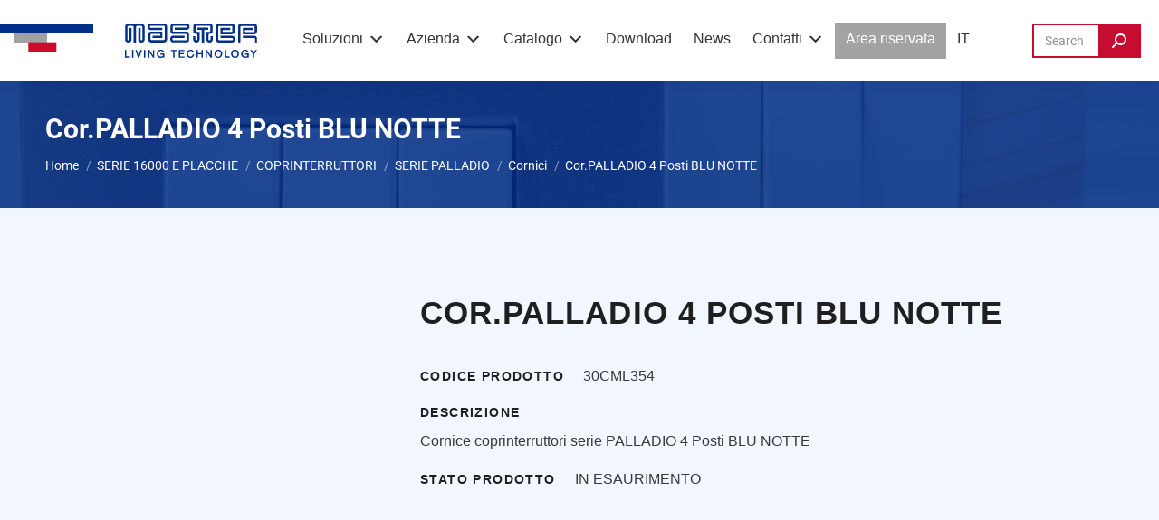

--- FILE ---
content_type: text/html; charset=UTF-8
request_url: https://www.master.it/prodotto/30cml354/
body_size: 38263
content:
<!DOCTYPE html>
<!--[if !(IE 6) | !(IE 7) | !(IE 8)  ]><!--><html lang="it-IT" class="no-js">
<!--<![endif]--><head><script data-no-optimize="1">var litespeed_docref=sessionStorage.getItem("litespeed_docref");litespeed_docref&&(Object.defineProperty(document,"referrer",{get:function(){return litespeed_docref}}),sessionStorage.removeItem("litespeed_docref"));</script> <meta charset="UTF-8" /><meta name="viewport" content="width=device-width, initial-scale=1, maximum-scale=1, user-scalable=0"/><link rel="profile" href="https://gmpg.org/xfn/11" />
 <script type="litespeed/javascript">(function(w,d,s,l,i){w[l]=w[l]||[];w[l].push({'gtm.start':new Date().getTime(),event:'gtm.js'});var f=d.getElementsByTagName(s)[0],j=d.createElement(s),dl=l!='dataLayer'?'&l='+l:'';j.async=!0;j.src='https://www.googletagmanager.com/gtm.js?id='+i+dl;f.parentNode.insertBefore(j,f)})(window,document,'script','dataLayer','GTM-PLBJ3BXM')</script> <meta name='robots' content='index, follow, max-image-preview:large, max-snippet:-1, max-video-preview:-1' /> <script type="litespeed/javascript">window._wca=window._wca||[]</script> <title>Cor.PALLADIO 4 Posti BLU NOTTE - Master</title><link rel="canonical" href="https://www.master.it/prodotto/30cml354/" /><meta property="og:locale" content="it_IT" /><meta property="og:type" content="article" /><meta property="og:title" content="Cor.PALLADIO 4 Posti BLU NOTTE - Master" /><meta property="og:description" content="Cornice coprinterruttori serie PALLADIO 4 Posti BLU NOTTE" /><meta property="og:url" content="https://www.master.it/prodotto/30cml354/" /><meta property="og:site_name" content="Master" /><meta property="article:modified_time" content="2024-09-16T22:00:54+00:00" /><meta property="og:image" content="https://www.master.it/wp-content/uploads/2022/04/Logo_master.png" /><meta property="og:image:width" content="552" /><meta property="og:image:height" content="85" /><meta property="og:image:type" content="image/png" /><meta name="twitter:card" content="summary_large_image" /> <script type="application/ld+json" class="yoast-schema-graph">{"@context":"https://schema.org","@graph":[{"@type":"WebPage","@id":"https://www.master.it/prodotto/30cml354/","url":"https://www.master.it/prodotto/30cml354/","name":"Cor.PALLADIO 4 Posti BLU NOTTE - Master","isPartOf":{"@id":"https://www.master.it/#website"},"datePublished":"2022-12-01T17:08:22+00:00","dateModified":"2024-09-16T22:00:54+00:00","breadcrumb":{"@id":"https://www.master.it/prodotto/30cml354/#breadcrumb"},"inLanguage":"it-IT","potentialAction":[{"@type":"ReadAction","target":["https://www.master.it/prodotto/30cml354/"]}]},{"@type":"BreadcrumbList","@id":"https://www.master.it/prodotto/30cml354/#breadcrumb","itemListElement":[{"@type":"ListItem","position":1,"name":"Home","item":"https://www.master.it/"},{"@type":"ListItem","position":2,"name":"Catalogo","item":"https://www.master.it/shop/"},{"@type":"ListItem","position":3,"name":"Cor.PALLADIO 4 Posti BLU NOTTE"}]},{"@type":"WebSite","@id":"https://www.master.it/#website","url":"https://www.master.it/","name":"Master","description":"","publisher":{"@id":"https://www.master.it/#organization"},"potentialAction":[{"@type":"SearchAction","target":{"@type":"EntryPoint","urlTemplate":"https://www.master.it/?s={search_term_string}"},"query-input":{"@type":"PropertyValueSpecification","valueRequired":true,"valueName":"search_term_string"}}],"inLanguage":"it-IT"},{"@type":"Organization","@id":"https://www.master.it/#organization","name":"Master","url":"https://www.master.it/","logo":{"@type":"ImageObject","inLanguage":"it-IT","@id":"https://www.master.it/#/schema/logo/image/","url":"https://www.master.it/wp-content/uploads/2022/04/Logo_master.png","contentUrl":"https://www.master.it/wp-content/uploads/2022/04/Logo_master.png","width":552,"height":85,"caption":"Master"},"image":{"@id":"https://www.master.it/#/schema/logo/image/"}}]}</script> <link rel='dns-prefetch' href='//stats.wp.com' /><link rel='dns-prefetch' href='//fonts.googleapis.com' /><link rel="alternate" title="oEmbed (JSON)" type="application/json+oembed" href="https://www.master.it/wp-json/oembed/1.0/embed?url=https%3A%2F%2Fwww.master.it%2Fprodotto%2F30cml354%2F" /><link rel="alternate" title="oEmbed (XML)" type="text/xml+oembed" href="https://www.master.it/wp-json/oembed/1.0/embed?url=https%3A%2F%2Fwww.master.it%2Fprodotto%2F30cml354%2F&#038;format=xml" /><style id='wp-img-auto-sizes-contain-inline-css'>img:is([sizes=auto i],[sizes^="auto," i]){contain-intrinsic-size:3000px 1500px}
/*# sourceURL=wp-img-auto-sizes-contain-inline-css */</style><link data-optimized="2" rel="stylesheet" href="https://www.master.it/wp-content/litespeed/css/50453c8e2824ad3c233bff2e0926e72e.css?ver=ecef1" /><style id='wp-block-library-theme-inline-css'>.wp-block-audio :where(figcaption){color:#555;font-size:13px;text-align:center}.is-dark-theme .wp-block-audio :where(figcaption){color:#ffffffa6}.wp-block-audio{margin:0 0 1em}.wp-block-code{border:1px solid #ccc;border-radius:4px;font-family:Menlo,Consolas,monaco,monospace;padding:.8em 1em}.wp-block-embed :where(figcaption){color:#555;font-size:13px;text-align:center}.is-dark-theme .wp-block-embed :where(figcaption){color:#ffffffa6}.wp-block-embed{margin:0 0 1em}.blocks-gallery-caption{color:#555;font-size:13px;text-align:center}.is-dark-theme .blocks-gallery-caption{color:#ffffffa6}:root :where(.wp-block-image figcaption){color:#555;font-size:13px;text-align:center}.is-dark-theme :root :where(.wp-block-image figcaption){color:#ffffffa6}.wp-block-image{margin:0 0 1em}.wp-block-pullquote{border-bottom:4px solid;border-top:4px solid;color:currentColor;margin-bottom:1.75em}.wp-block-pullquote :where(cite),.wp-block-pullquote :where(footer),.wp-block-pullquote__citation{color:currentColor;font-size:.8125em;font-style:normal;text-transform:uppercase}.wp-block-quote{border-left:.25em solid;margin:0 0 1.75em;padding-left:1em}.wp-block-quote cite,.wp-block-quote footer{color:currentColor;font-size:.8125em;font-style:normal;position:relative}.wp-block-quote:where(.has-text-align-right){border-left:none;border-right:.25em solid;padding-left:0;padding-right:1em}.wp-block-quote:where(.has-text-align-center){border:none;padding-left:0}.wp-block-quote.is-large,.wp-block-quote.is-style-large,.wp-block-quote:where(.is-style-plain){border:none}.wp-block-search .wp-block-search__label{font-weight:700}.wp-block-search__button{border:1px solid #ccc;padding:.375em .625em}:where(.wp-block-group.has-background){padding:1.25em 2.375em}.wp-block-separator.has-css-opacity{opacity:.4}.wp-block-separator{border:none;border-bottom:2px solid;margin-left:auto;margin-right:auto}.wp-block-separator.has-alpha-channel-opacity{opacity:1}.wp-block-separator:not(.is-style-wide):not(.is-style-dots){width:100px}.wp-block-separator.has-background:not(.is-style-dots){border-bottom:none;height:1px}.wp-block-separator.has-background:not(.is-style-wide):not(.is-style-dots){height:2px}.wp-block-table{margin:0 0 1em}.wp-block-table td,.wp-block-table th{word-break:normal}.wp-block-table :where(figcaption){color:#555;font-size:13px;text-align:center}.is-dark-theme .wp-block-table :where(figcaption){color:#ffffffa6}.wp-block-video :where(figcaption){color:#555;font-size:13px;text-align:center}.is-dark-theme .wp-block-video :where(figcaption){color:#ffffffa6}.wp-block-video{margin:0 0 1em}:root :where(.wp-block-template-part.has-background){margin-bottom:0;margin-top:0;padding:1.25em 2.375em}
/*# sourceURL=/wp-includes/css/dist/block-library/theme.min.css */</style><style id='classic-theme-styles-inline-css'>/*! This file is auto-generated */
.wp-block-button__link{color:#fff;background-color:#32373c;border-radius:9999px;box-shadow:none;text-decoration:none;padding:calc(.667em + 2px) calc(1.333em + 2px);font-size:1.125em}.wp-block-file__button{background:#32373c;color:#fff;text-decoration:none}
/*# sourceURL=/wp-includes/css/classic-themes.min.css */</style><style id='powerfolio-portfolio-block-style-inline-css'>.wp-block-create-block-my-first-block{background-color:#21759b;color:#fff;padding:2px}

/*# sourceURL=https://www.master.it/wp-content/plugins/portfolio-elementor/build/portfolio-block/style-index.css */</style><style id='powerfolio-image-gallery-block-style-inline-css'>.wp-block-create-block-my-first-block{background-color:#21759b;color:#fff;padding:2px}

/*# sourceURL=https://www.master.it/wp-content/plugins/portfolio-elementor/build/image-gallery-block/style-index.css */</style><style id='jetpack-sharing-buttons-style-inline-css'>.jetpack-sharing-buttons__services-list{display:flex;flex-direction:row;flex-wrap:wrap;gap:0;list-style-type:none;margin:5px;padding:0}.jetpack-sharing-buttons__services-list.has-small-icon-size{font-size:12px}.jetpack-sharing-buttons__services-list.has-normal-icon-size{font-size:16px}.jetpack-sharing-buttons__services-list.has-large-icon-size{font-size:24px}.jetpack-sharing-buttons__services-list.has-huge-icon-size{font-size:36px}@media print{.jetpack-sharing-buttons__services-list{display:none!important}}.editor-styles-wrapper .wp-block-jetpack-sharing-buttons{gap:0;padding-inline-start:0}ul.jetpack-sharing-buttons__services-list.has-background{padding:1.25em 2.375em}
/*# sourceURL=https://www.master.it/wp-content/plugins/jetpack/_inc/blocks/sharing-buttons/view.css */</style><style id='simple-social-icons-block-styles-inline-css'>:where(.wp-block-social-links.is-style-logos-only) .wp-social-link-imdb{background-color:#f5c518;color:#000}:where(.wp-block-social-links:not(.is-style-logos-only)) .wp-social-link-imdb{background-color:#f5c518;color:#000}:where(.wp-block-social-links.is-style-logos-only) .wp-social-link-kofi{color:#72a5f2}:where(.wp-block-social-links:not(.is-style-logos-only)) .wp-social-link-kofi{background-color:#72a5f2;color:#fff}:where(.wp-block-social-links.is-style-logos-only) .wp-social-link-letterboxd{color:#202830}:where(.wp-block-social-links:not(.is-style-logos-only)) .wp-social-link-letterboxd{background-color:#3b45fd;color:#fff}:where(.wp-block-social-links.is-style-logos-only) .wp-social-link-signal{color:#3b45fd}:where(.wp-block-social-links:not(.is-style-logos-only)) .wp-social-link-signal{background-color:#3b45fd;color:#fff}:where(.wp-block-social-links.is-style-logos-only) .wp-social-link-youtube-music{color:red}:where(.wp-block-social-links:not(.is-style-logos-only)) .wp-social-link-youtube-music{background-color:red;color:#fff}:where(.wp-block-social-links.is-style-logos-only) .wp-social-link-diaspora{color:#000}:where(.wp-block-social-links:not(.is-style-logos-only)) .wp-social-link-diaspora{background-color:#3e4142;color:#fff}:where(.wp-block-social-links.is-style-logos-only) .wp-social-link-bloglovin{color:#000}:where(.wp-block-social-links:not(.is-style-logos-only)) .wp-social-link-bloglovin{background-color:#000;color:#fff}:where(.wp-block-social-links.is-style-logos-only) .wp-social-link-phone{color:#000}:where(.wp-block-social-links:not(.is-style-logos-only)) .wp-social-link-phone{background-color:#000;color:#fff}:where(.wp-block-social-links.is-style-logos-only) .wp-social-link-substack{color:#ff6719}:where(.wp-block-social-links:not(.is-style-logos-only)) .wp-social-link-substack{background-color:#ff6719;color:#fff}:where(.wp-block-social-links.is-style-logos-only) .wp-social-link-tripadvisor{color:#34e0a1}:where(.wp-block-social-links:not(.is-style-logos-only)) .wp-social-link-tripadvisor{background-color:#34e0a1;color:#fff}:where(.wp-block-social-links.is-style-logos-only) .wp-social-link-xing{color:#026466}:where(.wp-block-social-links:not(.is-style-logos-only)) .wp-social-link-xing{background-color:#026466;color:#fff}:where(.wp-block-social-links.is-style-logos-only) .wp-social-link-pixelfed{color:#000}:where(.wp-block-social-links:not(.is-style-logos-only)) .wp-social-link-pixelfed{background-color:#000;color:#fff}:where(.wp-block-social-links.is-style-logos-only) .wp-social-link-matrix{color:#000}:where(.wp-block-social-links:not(.is-style-logos-only)) .wp-social-link-matrix{background-color:#000;color:#fff}:where(.wp-block-social-links.is-style-logos-only) .wp-social-link-protonmail{color:#6d4aff}:where(.wp-block-social-links:not(.is-style-logos-only)) .wp-social-link-protonmail{background-color:#6d4aff;color:#fff}:where(.wp-block-social-links.is-style-logos-only) .wp-social-link-paypal{color:#003087}:where(.wp-block-social-links:not(.is-style-logos-only)) .wp-social-link-paypal{background-color:#003087;color:#fff}:where(.wp-block-social-links.is-style-logos-only) .wp-social-link-antennapod{color:#20a5ff}:where(.wp-block-social-links:not(.is-style-logos-only)) .wp-social-link-antennapod{background-color:#20a5ff;color:#fff}:where(.wp-block-social-links:not(.is-style-logos-only)) .wp-social-link-caldotcom{background-color:#000;color:#fff}:where(.wp-block-social-links.is-style-logos-only) .wp-social-link-fedora{color:#294172}:where(.wp-block-social-links:not(.is-style-logos-only)) .wp-social-link-fedora{background-color:#294172;color:#fff}:where(.wp-block-social-links.is-style-logos-only) .wp-social-link-googlephotos{color:#4285f4}:where(.wp-block-social-links:not(.is-style-logos-only)) .wp-social-link-googlephotos{background-color:#4285f4;color:#fff}:where(.wp-block-social-links.is-style-logos-only) .wp-social-link-googlescholar{color:#4285f4}:where(.wp-block-social-links:not(.is-style-logos-only)) .wp-social-link-googlescholar{background-color:#4285f4;color:#fff}:where(.wp-block-social-links.is-style-logos-only) .wp-social-link-mendeley{color:#9d1626}:where(.wp-block-social-links:not(.is-style-logos-only)) .wp-social-link-mendeley{background-color:#9d1626;color:#fff}:where(.wp-block-social-links.is-style-logos-only) .wp-social-link-notion{color:#000}:where(.wp-block-social-links:not(.is-style-logos-only)) .wp-social-link-notion{background-color:#000;color:#fff}:where(.wp-block-social-links.is-style-logos-only) .wp-social-link-overcast{color:#fc7e0f}:where(.wp-block-social-links:not(.is-style-logos-only)) .wp-social-link-overcast{background-color:#fc7e0f;color:#fff}:where(.wp-block-social-links.is-style-logos-only) .wp-social-link-pexels{color:#05a081}:where(.wp-block-social-links:not(.is-style-logos-only)) .wp-social-link-pexels{background-color:#05a081;color:#fff}:where(.wp-block-social-links.is-style-logos-only) .wp-social-link-pocketcasts{color:#f43e37}:where(.wp-block-social-links:not(.is-style-logos-only)) .wp-social-link-pocketcasts{background-color:#f43e37;color:#fff}:where(.wp-block-social-links.is-style-logos-only) .wp-social-link-strava{color:#fc4c02}:where(.wp-block-social-links:not(.is-style-logos-only)) .wp-social-link-strava{background-color:#fc4c02;color:#fff}:where(.wp-block-social-links.is-style-logos-only) .wp-social-link-wechat{color:#09b83e}:where(.wp-block-social-links:not(.is-style-logos-only)) .wp-social-link-wechat{background-color:#09b83e;color:#fff}:where(.wp-block-social-links.is-style-logos-only) .wp-social-link-zulip{color:#54a7ff}:where(.wp-block-social-links:not(.is-style-logos-only)) .wp-social-link-zulip{background-color:#000;color:#fff}:where(.wp-block-social-links.is-style-logos-only) .wp-social-link-podcastaddict{color:#f3842c}:where(.wp-block-social-links:not(.is-style-logos-only)) .wp-social-link-podcastaddict{background-color:#f3842c;color:#fff}:where(.wp-block-social-links.is-style-logos-only) .wp-social-link-applepodcasts{color:#8e32c6}:where(.wp-block-social-links:not(.is-style-logos-only)) .wp-social-link-applepodcasts{background-color:#8e32c6;color:#fff}:where(.wp-block-social-links.is-style-logos-only) .wp-social-link-ivoox{color:#f45f31}:where(.wp-block-social-links:not(.is-style-logos-only)) .wp-social-link-ivoox{background-color:#f45f31;color:#fff}

/*# sourceURL=https://www.master.it/wp-content/plugins/simple-social-icons/build/style-index.css */</style><style id='global-styles-inline-css'>:root{--wp--preset--aspect-ratio--square: 1;--wp--preset--aspect-ratio--4-3: 4/3;--wp--preset--aspect-ratio--3-4: 3/4;--wp--preset--aspect-ratio--3-2: 3/2;--wp--preset--aspect-ratio--2-3: 2/3;--wp--preset--aspect-ratio--16-9: 16/9;--wp--preset--aspect-ratio--9-16: 9/16;--wp--preset--color--black: #000000;--wp--preset--color--cyan-bluish-gray: #abb8c3;--wp--preset--color--white: #FFF;--wp--preset--color--pale-pink: #f78da7;--wp--preset--color--vivid-red: #cf2e2e;--wp--preset--color--luminous-vivid-orange: #ff6900;--wp--preset--color--luminous-vivid-amber: #fcb900;--wp--preset--color--light-green-cyan: #7bdcb5;--wp--preset--color--vivid-green-cyan: #00d084;--wp--preset--color--pale-cyan-blue: #8ed1fc;--wp--preset--color--vivid-cyan-blue: #0693e3;--wp--preset--color--vivid-purple: #9b51e0;--wp--preset--color--accent: #c60c30;--wp--preset--color--dark-gray: #111;--wp--preset--color--light-gray: #767676;--wp--preset--gradient--vivid-cyan-blue-to-vivid-purple: linear-gradient(135deg,rgb(6,147,227) 0%,rgb(155,81,224) 100%);--wp--preset--gradient--light-green-cyan-to-vivid-green-cyan: linear-gradient(135deg,rgb(122,220,180) 0%,rgb(0,208,130) 100%);--wp--preset--gradient--luminous-vivid-amber-to-luminous-vivid-orange: linear-gradient(135deg,rgb(252,185,0) 0%,rgb(255,105,0) 100%);--wp--preset--gradient--luminous-vivid-orange-to-vivid-red: linear-gradient(135deg,rgb(255,105,0) 0%,rgb(207,46,46) 100%);--wp--preset--gradient--very-light-gray-to-cyan-bluish-gray: linear-gradient(135deg,rgb(238,238,238) 0%,rgb(169,184,195) 100%);--wp--preset--gradient--cool-to-warm-spectrum: linear-gradient(135deg,rgb(74,234,220) 0%,rgb(151,120,209) 20%,rgb(207,42,186) 40%,rgb(238,44,130) 60%,rgb(251,105,98) 80%,rgb(254,248,76) 100%);--wp--preset--gradient--blush-light-purple: linear-gradient(135deg,rgb(255,206,236) 0%,rgb(152,150,240) 100%);--wp--preset--gradient--blush-bordeaux: linear-gradient(135deg,rgb(254,205,165) 0%,rgb(254,45,45) 50%,rgb(107,0,62) 100%);--wp--preset--gradient--luminous-dusk: linear-gradient(135deg,rgb(255,203,112) 0%,rgb(199,81,192) 50%,rgb(65,88,208) 100%);--wp--preset--gradient--pale-ocean: linear-gradient(135deg,rgb(255,245,203) 0%,rgb(182,227,212) 50%,rgb(51,167,181) 100%);--wp--preset--gradient--electric-grass: linear-gradient(135deg,rgb(202,248,128) 0%,rgb(113,206,126) 100%);--wp--preset--gradient--midnight: linear-gradient(135deg,rgb(2,3,129) 0%,rgb(40,116,252) 100%);--wp--preset--font-size--small: 13px;--wp--preset--font-size--medium: 20px;--wp--preset--font-size--large: 36px;--wp--preset--font-size--x-large: 42px;--wp--preset--spacing--20: 0.44rem;--wp--preset--spacing--30: 0.67rem;--wp--preset--spacing--40: 1rem;--wp--preset--spacing--50: 1.5rem;--wp--preset--spacing--60: 2.25rem;--wp--preset--spacing--70: 3.38rem;--wp--preset--spacing--80: 5.06rem;--wp--preset--shadow--natural: 6px 6px 9px rgba(0, 0, 0, 0.2);--wp--preset--shadow--deep: 12px 12px 50px rgba(0, 0, 0, 0.4);--wp--preset--shadow--sharp: 6px 6px 0px rgba(0, 0, 0, 0.2);--wp--preset--shadow--outlined: 6px 6px 0px -3px rgb(255, 255, 255), 6px 6px rgb(0, 0, 0);--wp--preset--shadow--crisp: 6px 6px 0px rgb(0, 0, 0);}:where(.is-layout-flex){gap: 0.5em;}:where(.is-layout-grid){gap: 0.5em;}body .is-layout-flex{display: flex;}.is-layout-flex{flex-wrap: wrap;align-items: center;}.is-layout-flex > :is(*, div){margin: 0;}body .is-layout-grid{display: grid;}.is-layout-grid > :is(*, div){margin: 0;}:where(.wp-block-columns.is-layout-flex){gap: 2em;}:where(.wp-block-columns.is-layout-grid){gap: 2em;}:where(.wp-block-post-template.is-layout-flex){gap: 1.25em;}:where(.wp-block-post-template.is-layout-grid){gap: 1.25em;}.has-black-color{color: var(--wp--preset--color--black) !important;}.has-cyan-bluish-gray-color{color: var(--wp--preset--color--cyan-bluish-gray) !important;}.has-white-color{color: var(--wp--preset--color--white) !important;}.has-pale-pink-color{color: var(--wp--preset--color--pale-pink) !important;}.has-vivid-red-color{color: var(--wp--preset--color--vivid-red) !important;}.has-luminous-vivid-orange-color{color: var(--wp--preset--color--luminous-vivid-orange) !important;}.has-luminous-vivid-amber-color{color: var(--wp--preset--color--luminous-vivid-amber) !important;}.has-light-green-cyan-color{color: var(--wp--preset--color--light-green-cyan) !important;}.has-vivid-green-cyan-color{color: var(--wp--preset--color--vivid-green-cyan) !important;}.has-pale-cyan-blue-color{color: var(--wp--preset--color--pale-cyan-blue) !important;}.has-vivid-cyan-blue-color{color: var(--wp--preset--color--vivid-cyan-blue) !important;}.has-vivid-purple-color{color: var(--wp--preset--color--vivid-purple) !important;}.has-black-background-color{background-color: var(--wp--preset--color--black) !important;}.has-cyan-bluish-gray-background-color{background-color: var(--wp--preset--color--cyan-bluish-gray) !important;}.has-white-background-color{background-color: var(--wp--preset--color--white) !important;}.has-pale-pink-background-color{background-color: var(--wp--preset--color--pale-pink) !important;}.has-vivid-red-background-color{background-color: var(--wp--preset--color--vivid-red) !important;}.has-luminous-vivid-orange-background-color{background-color: var(--wp--preset--color--luminous-vivid-orange) !important;}.has-luminous-vivid-amber-background-color{background-color: var(--wp--preset--color--luminous-vivid-amber) !important;}.has-light-green-cyan-background-color{background-color: var(--wp--preset--color--light-green-cyan) !important;}.has-vivid-green-cyan-background-color{background-color: var(--wp--preset--color--vivid-green-cyan) !important;}.has-pale-cyan-blue-background-color{background-color: var(--wp--preset--color--pale-cyan-blue) !important;}.has-vivid-cyan-blue-background-color{background-color: var(--wp--preset--color--vivid-cyan-blue) !important;}.has-vivid-purple-background-color{background-color: var(--wp--preset--color--vivid-purple) !important;}.has-black-border-color{border-color: var(--wp--preset--color--black) !important;}.has-cyan-bluish-gray-border-color{border-color: var(--wp--preset--color--cyan-bluish-gray) !important;}.has-white-border-color{border-color: var(--wp--preset--color--white) !important;}.has-pale-pink-border-color{border-color: var(--wp--preset--color--pale-pink) !important;}.has-vivid-red-border-color{border-color: var(--wp--preset--color--vivid-red) !important;}.has-luminous-vivid-orange-border-color{border-color: var(--wp--preset--color--luminous-vivid-orange) !important;}.has-luminous-vivid-amber-border-color{border-color: var(--wp--preset--color--luminous-vivid-amber) !important;}.has-light-green-cyan-border-color{border-color: var(--wp--preset--color--light-green-cyan) !important;}.has-vivid-green-cyan-border-color{border-color: var(--wp--preset--color--vivid-green-cyan) !important;}.has-pale-cyan-blue-border-color{border-color: var(--wp--preset--color--pale-cyan-blue) !important;}.has-vivid-cyan-blue-border-color{border-color: var(--wp--preset--color--vivid-cyan-blue) !important;}.has-vivid-purple-border-color{border-color: var(--wp--preset--color--vivid-purple) !important;}.has-vivid-cyan-blue-to-vivid-purple-gradient-background{background: var(--wp--preset--gradient--vivid-cyan-blue-to-vivid-purple) !important;}.has-light-green-cyan-to-vivid-green-cyan-gradient-background{background: var(--wp--preset--gradient--light-green-cyan-to-vivid-green-cyan) !important;}.has-luminous-vivid-amber-to-luminous-vivid-orange-gradient-background{background: var(--wp--preset--gradient--luminous-vivid-amber-to-luminous-vivid-orange) !important;}.has-luminous-vivid-orange-to-vivid-red-gradient-background{background: var(--wp--preset--gradient--luminous-vivid-orange-to-vivid-red) !important;}.has-very-light-gray-to-cyan-bluish-gray-gradient-background{background: var(--wp--preset--gradient--very-light-gray-to-cyan-bluish-gray) !important;}.has-cool-to-warm-spectrum-gradient-background{background: var(--wp--preset--gradient--cool-to-warm-spectrum) !important;}.has-blush-light-purple-gradient-background{background: var(--wp--preset--gradient--blush-light-purple) !important;}.has-blush-bordeaux-gradient-background{background: var(--wp--preset--gradient--blush-bordeaux) !important;}.has-luminous-dusk-gradient-background{background: var(--wp--preset--gradient--luminous-dusk) !important;}.has-pale-ocean-gradient-background{background: var(--wp--preset--gradient--pale-ocean) !important;}.has-electric-grass-gradient-background{background: var(--wp--preset--gradient--electric-grass) !important;}.has-midnight-gradient-background{background: var(--wp--preset--gradient--midnight) !important;}.has-small-font-size{font-size: var(--wp--preset--font-size--small) !important;}.has-medium-font-size{font-size: var(--wp--preset--font-size--medium) !important;}.has-large-font-size{font-size: var(--wp--preset--font-size--large) !important;}.has-x-large-font-size{font-size: var(--wp--preset--font-size--x-large) !important;}
:where(.wp-block-post-template.is-layout-flex){gap: 1.25em;}:where(.wp-block-post-template.is-layout-grid){gap: 1.25em;}
:where(.wp-block-term-template.is-layout-flex){gap: 1.25em;}:where(.wp-block-term-template.is-layout-grid){gap: 1.25em;}
:where(.wp-block-columns.is-layout-flex){gap: 2em;}:where(.wp-block-columns.is-layout-grid){gap: 2em;}
:root :where(.wp-block-pullquote){font-size: 1.5em;line-height: 1.6;}
/*# sourceURL=global-styles-inline-css */</style><style id='woocommerce-inline-inline-css'>.woocommerce form .form-row .required { visibility: visible; }
/*# sourceURL=woocommerce-inline-inline-css */</style> <script type="litespeed/javascript" data-src="https://www.master.it/wp-includes/js/jquery/jquery.min.js" id="jquery-core-js"></script> <script id="wpml-cookie-js-extra" type="litespeed/javascript">var wpml_cookies={"wp-wpml_current_language":{"value":"it","expires":1,"path":"/"}};var wpml_cookies={"wp-wpml_current_language":{"value":"it","expires":1,"path":"/"}}</script> <script id="wpdm-frontjs-js-extra" type="litespeed/javascript">var wpdm_url={"home":"https://www.master.it/","site":"https://www.master.it/","ajax":"https://www.master.it/wp-admin/admin-ajax.php"};var wpdm_js={"spinner":"\u003Ci class=\"wpdm-icon wpdm-sun wpdm-spin\"\u003E\u003C/i\u003E","client_id":"ab0d260aef7ed8aeae71082c65ac155f"};var wpdm_strings={"pass_var":"Password verificata!","pass_var_q":"Fai clic sul seguente pulsante per avviare il download.","start_dl":"Avvia download"}</script> <script id="wc-add-to-cart-js-extra" type="litespeed/javascript">var wc_add_to_cart_params={"ajax_url":"/wp-admin/admin-ajax.php","wc_ajax_url":"/?wc-ajax=%%endpoint%%","i18n_view_cart":"Vedi carrello","cart_url":"https://www.master.it/?page_id=346","is_cart":"","cart_redirect_after_add":"no"}</script> <script id="wc-single-product-js-extra" type="litespeed/javascript">var wc_single_product_params={"i18n_required_rating_text":"Seleziona una valutazione","i18n_rating_options":["1 stella su 5","2 stelle su 5","3 stelle su 5","4 stelle su 5","5 stelle su 5"],"i18n_product_gallery_trigger_text":"Visualizza la galleria di immagini a schermo intero","review_rating_required":"yes","flexslider":{"rtl":!1,"animation":"slide","smoothHeight":!0,"directionNav":!1,"controlNav":"thumbnails","slideshow":!1,"animationSpeed":500,"animationLoop":!1,"allowOneSlide":!1},"zoom_enabled":"1","zoom_options":[],"photoswipe_enabled":"1","photoswipe_options":{"shareEl":!1,"closeOnScroll":!1,"history":!1,"hideAnimationDuration":0,"showAnimationDuration":0},"flexslider_enabled":"1"}</script> <script id="woocommerce-js-extra" type="litespeed/javascript">var woocommerce_params={"ajax_url":"/wp-admin/admin-ajax.php","wc_ajax_url":"/?wc-ajax=%%endpoint%%","i18n_password_show":"Mostra password","i18n_password_hide":"Nascondi password"}</script> <script src="https://stats.wp.com/s-202605.js" id="woocommerce-analytics-js" defer data-wp-strategy="defer"></script> <script id="dt-above-fold-js-extra" type="litespeed/javascript">var dtLocal={"themeUrl":"https://www.master.it/wp-content/themes/dt-the7","passText":"Per visualizzare questo post protetto, inserisci la password qui sotto:","moreButtonText":{"loading":"Caricamento...","loadMore":"Carica ancora"},"postID":"121115","ajaxurl":"https://www.master.it/wp-admin/admin-ajax.php","REST":{"baseUrl":"https://www.master.it/wp-json/the7/v1","endpoints":{"sendMail":"/send-mail"}},"contactMessages":{"required":"One or more fields have an error. Please check and try again.","terms":"Accetta la privacy policy.","fillTheCaptchaError":"Riempi il captcha."},"captchaSiteKey":"","ajaxNonce":"50a76b0e4d","pageData":"","themeSettings":{"smoothScroll":"off","lazyLoading":!1,"desktopHeader":{"height":90},"ToggleCaptionEnabled":"disabled","ToggleCaption":"Navigazione","floatingHeader":{"showAfter":94,"showMenu":!0,"height":60,"logo":{"showLogo":!0,"html":"\u003Cimg class=\"\" src=\"https://www.master.it/wp-content/uploads/2022/04/Frame-1.svg\"  sizes=\"284px\" alt=\"Master\" /\u003E","url":"https://www.master.it/"}},"topLine":{"floatingTopLine":{"logo":{"showLogo":!1,"html":""}}},"mobileHeader":{"firstSwitchPoint":1240,"secondSwitchPoint":778,"firstSwitchPointHeight":60,"secondSwitchPointHeight":60,"mobileToggleCaptionEnabled":"disabled","mobileToggleCaption":"Menu"},"stickyMobileHeaderFirstSwitch":{"logo":{"html":"\u003Cimg class=\" preload-me\" src=\"https://www.master.it/wp-content/uploads/2022/07/logo-mobile.png\" srcset=\"https://www.master.it/wp-content/uploads/2022/07/logo-mobile.png 148w, https://www.master.it/wp-content/uploads/2022/07/logo-mobile.png 148w\" width=\"148\" height=\"38\"   sizes=\"148px\" alt=\"Master\" /\u003E"}},"stickyMobileHeaderSecondSwitch":{"logo":{"html":"\u003Cimg class=\" preload-me\" src=\"https://www.master.it/wp-content/uploads/2022/07/logo-mobile.png\" srcset=\"https://www.master.it/wp-content/uploads/2022/07/logo-mobile.png 148w, https://www.master.it/wp-content/uploads/2022/07/logo-mobile.png 148w\" width=\"148\" height=\"38\"   sizes=\"148px\" alt=\"Master\" /\u003E"}},"sidebar":{"switchPoint":992},"boxedWidth":"1280px"},"wcCartFragmentHash":"f7ca68e190aebaba7547916c23c310b0","elementor":{"settings":{"container_width":1140}}};var dtShare={"shareButtonText":{"facebook":"Condividi su Facebook","twitter":"Share on X","pinterest":"Pin it","linkedin":"Condividi su Linkedin","whatsapp":"Condividi su Whatsapp"},"overlayOpacity":"85"}</script> <script id="sib-front-js-js-extra" type="litespeed/javascript">var sibErrMsg={"invalidMail":"Please fill out valid email address","requiredField":"Please fill out required fields","invalidDateFormat":"Please fill out valid date format","invalidSMSFormat":"Please fill out valid phone number"};var ajax_sib_front_object={"ajax_url":"https://www.master.it/wp-admin/admin-ajax.php","ajax_nonce":"a613bdc761","flag_url":"https://www.master.it/wp-content/plugins/mailin/img/flags/"}</script> <link rel="https://api.w.org/" href="https://www.master.it/wp-json/" /><link rel="alternate" title="JSON" type="application/json" href="https://www.master.it/wp-json/wp/v2/product/121115" /><link rel='shortlink' href='https://www.master.it/?p=121115' /><meta name="generator" content="WPML ver:4.8.6 stt:1,4,27,2;" /><style>img#wpstats{display:none}</style><meta http-equiv="Content-Security-Policy" content="upgrade-insecure-requests">	<noscript><style>.woocommerce-product-gallery{ opacity: 1 !important; }</style></noscript><meta name="generator" content="Elementor 3.34.1; settings: css_print_method-external, google_font-enabled, font_display-auto"> <script type="litespeed/javascript">window.addEventListener('load',function(){var forms=document.querySelectorAll(".searchform.mini-widget-searchform .searchform-s");var awsFormHtml="<style>\n                .mini-widget-searchform .aws-container.aws-js-seamless + .search-icon { display: none; } \n                .mini-widget-searchform .aws-container.aws-js-seamless .aws-search-field.field.searchform-s { padding: 6px; }\n                .mini-widget-searchform .aws-container.aws-js-seamless .aws-form-btn { border-width: 0px; }\n                .mini-widget-searchform .overlay-search-wrap { width: 400px; max-width: 100%; }\n            <\/style><div class=\"aws-container aws-js-seamless\" data-url=\"\/?wc-ajax=aws_action\" data-siteurl=\"https:\/\/www.master.it\" data-lang=\"it\" data-show-loader=\"true\" data-show-more=\"true\" data-show-page=\"true\" data-ajax-search=\"true\" data-show-clear=\"true\" data-mobile-screen=\"true\" data-use-analytics=\"false\" data-min-chars=\"1\" data-buttons-order=\"2\" data-timeout=\"300\" data-is-mobile=\"false\" data-page-id=\"121115\" data-tax=\"\" ><div class=\"aws-search-form\" action=\"https:\/\/www.master.it\/\" method=\"get\" role=\"search\" ><div class=\"aws-wrapper\"><label class=\"aws-search-label\" for=\"697beec851bda\">Cerca nel catalogo<\/label><input type=\"search\" name=\"s\" id=\"697beec851bda\" value=\"\" class=\"aws-search-field field searchform-s\" placeholder=\"Cerca nel catalogo\" autocomplete=\"off\" \/><input type=\"hidden\" name=\"post_type\" value=\"product\"><input type=\"hidden\" name=\"type_aws\" value=\"true\"><input type=\"hidden\" name=\"lang\" value=\"it\"><div class=\"aws-search-clear\"><span>\u00d7<\/span><\/div><div class=\"aws-loader\"><\/div><\/div><div class=\"aws-search-btn aws-form-btn\"><span class=\"aws-search-btn_icon\"><svg focusable=\"false\" xmlns=\"http:\/\/www.w3.org\/2000\/svg\" viewBox=\"0 0 24 24\" width=\"24px\"><path d=\"M15.5 14h-.79l-.28-.27C15.41 12.59 16 11.11 16 9.5 16 5.91 13.09 3 9.5 3S3 5.91 3 9.5 5.91 16 9.5 16c1.61 0 3.09-.59 4.23-1.57l.27.28v.79l5 4.99L20.49 19l-4.99-5zm-6 0C7.01 14 5 11.99 5 9.5S7.01 5 9.5 5 14 7.01 14 9.5 11.99 14 9.5 14z\"><\/path><\/svg><\/span><\/div><\/div><\/div>";if(forms){for(var i=0;i<forms.length;i++){if(forms[i].parentNode.outerHTML.indexOf('aws-container')===-1){forms[i].outerHTML=awsFormHtml}}
window.setTimeout(function(){jQuery('.aws-js-seamless').each(function(){try{jQuery(this).aws_search()}catch(error){window.setTimeout(function(){try{jQuery(this).aws_search()}catch(error){}},2000)}})},1000)}},!1)</script> <script type="litespeed/javascript" data-src="https://cdn.brevo.com/js/sdk-loader.js"></script> <script type="litespeed/javascript">window.Brevo=window.Brevo||[];window.Brevo.push(['init',{"client_key":"k3lwtd66u9r29ihgfbcmbx8u","email_id":null,"push":{"customDomain":"https:\/\/www.master.it\/wp-content\/plugins\/mailin\/"},"service_worker_url":"sw.js?key=${key}","frame_url":"brevo-frame.html"}])</script> <style>.e-con.e-parent:nth-of-type(n+4):not(.e-lazyloaded):not(.e-no-lazyload),
				.e-con.e-parent:nth-of-type(n+4):not(.e-lazyloaded):not(.e-no-lazyload) * {
					background-image: none !important;
				}
				@media screen and (max-height: 1024px) {
					.e-con.e-parent:nth-of-type(n+3):not(.e-lazyloaded):not(.e-no-lazyload),
					.e-con.e-parent:nth-of-type(n+3):not(.e-lazyloaded):not(.e-no-lazyload) * {
						background-image: none !important;
					}
				}
				@media screen and (max-height: 640px) {
					.e-con.e-parent:nth-of-type(n+2):not(.e-lazyloaded):not(.e-no-lazyload),
					.e-con.e-parent:nth-of-type(n+2):not(.e-lazyloaded):not(.e-no-lazyload) * {
						background-image: none !important;
					}
				}</style><meta name="generator" content="Powered by Slider Revolution 6.7.38 - responsive, Mobile-Friendly Slider Plugin for WordPress with comfortable drag and drop interface." /><link rel="icon" href="https://www.master.it/wp-content/uploads/2022/04/Frame.png" type="image/png" sizes="16x16"/><link rel="icon" href="https://www.master.it/wp-content/uploads/2022/04/Frame.png" type="image/png" sizes="32x32"/><script data-jetpack-boost="ignore" type="litespeed/javascript">function setREVStartSize(e){window.RSIW=window.RSIW===undefined?window.innerWidth:window.RSIW;window.RSIH=window.RSIH===undefined?window.innerHeight:window.RSIH;try{var pw=document.getElementById(e.c).parentNode.offsetWidth,newh;pw=pw===0||isNaN(pw)||(e.l=="fullwidth"||e.layout=="fullwidth")?window.RSIW:pw;e.tabw=e.tabw===undefined?0:parseInt(e.tabw);e.thumbw=e.thumbw===undefined?0:parseInt(e.thumbw);e.tabh=e.tabh===undefined?0:parseInt(e.tabh);e.thumbh=e.thumbh===undefined?0:parseInt(e.thumbh);e.tabhide=e.tabhide===undefined?0:parseInt(e.tabhide);e.thumbhide=e.thumbhide===undefined?0:parseInt(e.thumbhide);e.mh=e.mh===undefined||e.mh==""||e.mh==="auto"?0:parseInt(e.mh,0);if(e.layout==="fullscreen"||e.l==="fullscreen")
newh=Math.max(e.mh,window.RSIH);else{e.gw=Array.isArray(e.gw)?e.gw:[e.gw];for(var i in e.rl)if(e.gw[i]===undefined||e.gw[i]===0)e.gw[i]=e.gw[i-1];e.gh=e.el===undefined||e.el===""||(Array.isArray(e.el)&&e.el.length==0)?e.gh:e.el;e.gh=Array.isArray(e.gh)?e.gh:[e.gh];for(var i in e.rl)if(e.gh[i]===undefined||e.gh[i]===0)e.gh[i]=e.gh[i-1];var nl=new Array(e.rl.length),ix=0,sl;e.tabw=e.tabhide>=pw?0:e.tabw;e.thumbw=e.thumbhide>=pw?0:e.thumbw;e.tabh=e.tabhide>=pw?0:e.tabh;e.thumbh=e.thumbhide>=pw?0:e.thumbh;for(var i in e.rl)nl[i]=e.rl[i]<window.RSIW?0:e.rl[i];sl=nl[0];for(var i in nl)if(sl>nl[i]&&nl[i]>0){sl=nl[i];ix=i}
var m=pw>(e.gw[ix]+e.tabw+e.thumbw)?1:(pw-(e.tabw+e.thumbw))/(e.gw[ix]);newh=(e.gh[ix]*m)+(e.tabh+e.thumbh)}
var el=document.getElementById(e.c);if(el!==null&&el)el.style.height=newh+"px";el=document.getElementById(e.c+"_wrapper");if(el!==null&&el){el.style.height=newh+"px";el.style.display="block"}}catch(e){console.log("Failure at Presize of Slider:"+e)}}</script> <style id="wp-custom-css">.the7-icon-box-grid.box-hover:hover > .box-content-wrapper > .elementor-icon-div > .elementor-icon > svg > g > path {
	fill: white!important
}

.single-product > #page > #main {
	background-color: #F1F6FF
}

.catalog-image div a img:hover {
  -moz-transform: scale(1.1);
  -webkit-transform: scale(1.1);
  transform: scale(1.1);
}

/*
.grecaptcha-badge {
	opacity: 0!important*/
}

*/

.aws-search-btn.aws-form-btn {
	border: solid 2px #c60c30!important;
}

span.subtitle-text {
	display: none
}

@media (min-width: 1200px) {
	.mega-menu {
	position: static!important
	}

	.mega-menu > ul {
		position: absolute;
		width: 82%!important;
		left: 8%!important;
		display: flex;
		padding: 1.6rem 1.2rem;
		padding-top: 2rem;
		flex-wrap: wrap
	}
	
	.mega-menu > ul li {
		flex-basis: 25%
	}
	
	.mega-menu > ul li a:hover span span.menu-text {
		color: #002f87!important
	}
	
	.mega-menu > ul:hover {
		visibility: visible!important;
		opacity: 1!important
	}
	
	.mega-menu > ul li a span span.menu-text {
		font: 500 15px / 19px "Roboto", Helvetica, Arial, Verdana, sans-serif;
letter-spacing: 0.03em;
color: #393939!important;
	}
	
	.mega-menu > ul li a span span.menu-text:hover, .mega-menu > ul li a:hover span span.menu-text  {
		
color: #c60c30!important;
	}
	
}

#cuar-js-content-container {
	margin-bottom: 4rem
}


body.tax-master-download-category > #page > .page-title.solid-bg.bg-img-enabled{
			background-image: url(https://Applications/MAMP/htdocs/masterwp-content/uploads/2022/06/Ant-Cataloghi.jpg);
    background-repeat: no-repeat;
    background-position: center center;
    background-size: cover;
    background-color: #00318c;
}

body.customer-area-active .cuar-css-wrapper .cuar-toolbar {
	background: none;
	border-top: 0;
	border-bottom: 0;
}

body.customer-area-active .cuar-css-wrapper, body.customer-area-active .cuar-css-wrapper.cuar-content-container {
	border: 0;
}

#cuar-js-tray {
	background-color: #F1F6FF
}

#cuar-js-page-content-wrapper .pagination li.active span {
	background-color: #002f87!important
}

#cuar-js-collection-to-grid.btn-primary, #cuar-js-collection-to-list.btn-primary {
	background-color: #C60C30
}

body.customer-area-active .cuar-css-wrapper .dropdown-menu > li > a {
	display: none
}

.cuar-title.h2 pull-right {
	display: none
}

.main-nav .sub-nav > li:not(.wpml-ls-item) > a:hover, #bottom-bar .sub-nav > li:not(.wpml-ls-item) > a:hover,
.main-nav .sub-nav > li:not(.wpml-ls-item) > a:hover span span { 
	color: white!important;
	background-color: #002f87
}

.main-nav .sub-nav > li > a {
	transition: unset
}

.sub-nav {
	padding: 0
}

#mobile-menu i.dashicons {
	display: none;
}</style><meta name="generator" content="WordPress Download Manager 3.3.44" /><style id='the7-custom-inline-css' type='text/css'>.sub-nav .menu-item i.fa,
.sub-nav .menu-item i.fas,
.sub-nav .menu-item i.far,
.sub-nav .menu-item i.fab {
	text-align: center;
	width: 1.25em;
}


.mobile-main-nav li > a .menu-text {
    font: 700 16px / 20px "Roboto", Helvetica, Arial, Verdana, sans-serif;
    color: #333333;
    text-transform: none;
    margin-left: 30px;
}


.elementor-widget-search-form .elementor-search-form__submit {
    background-color: #C60C30;
}
.elementor-search-form__container:not(.elementor-search-form--full-screen) {
    background: #ffffff;
    border: 2px solid #C60C30;
}

/*
.elementor a {
    text-decoration: underline !important;
}

a.the7-icon-box-grid.box-hover {
    text-decoration: none !important;
}
*/

li.ktk-area-riservata:hover {
    background-color: #002f87 !important;
    height: 40px;
}

.elpt-portfolio-content .portfolio-item-title {
    font-size: 24px;
    text-transform: uppercase;
    font-weight: 600;
    line-height: 1.1;
    margin-bottom: 2px;
}

span.elpt-portfolio-cat {
    display: none;
}


a:hover {
    color: #C60C30;
}

.otgs-development-site-front-end {
    display: none;
}


/* Campo di ricerca */

form.searchform.mini-widget-searchform {
    border: 2px solid #C60C30;
}
i.the7-mw-icon-search-bold {
    background-color: #C60C30;
    padding-top: 10px;
    padding-bottom: 10px;
    padding-right: 15px;
    padding-left: 15px;
    margin-right: -13px;
	    color: #ffffff !important;
}

/* Pagina interna News*/

div#comments {
    display: none;
}

/*.post-thumbnail {
    display: none;
}*/


/* Menù */

li.ktk-area-riservata {
    background-color: #A2A4A3;
	height: 40px;
}

/*.branding {
    margin-left: -300px;
}*/

/* Icone Home */

.elementor-icon i, .elementor-icon svg {
    width: 60px;
}

/* News */

img.preload-me.iso-lazy-load.height-ready.thumb-lazy-load-show.iso-layzr-loaded {
    height: 335px !important;
    object-fit: cover;
    width: 400px;
}

a.filter-item.news.act {
    display: none;
}
a.filter-item.noticias {
    display: none;
}

a.filter-item.news-en {
    display: none;
}

a.filter-item.nouvelles {
    display: none;
}

a.filter-item.news {
    display: none;
}
.content-bg-on.centered-layout-list article, .content-bg-on.classic-layout-list article {
    background-color: rgb(0 0 0 / 0%);
}
.post-entry-content {
    padding: 10px !important;
}

.page-id-483 span.meta-item.data-link {
    position: absolute;
    top: 20px;
    left: 180px;
    color: #1F1F1F !important;
    background: #ffffff;
    padding-top: 5px !important;
    padding-right: 9px !important;
    padding-bottom: 5px !important;
    padding-left: 4px !important;
}


.page-id-483 time.entry-date.updated {
    color: #1F1F1F !important;
}

.page-id-483 h3.ele-entry-title {
    margin-top: 10px;
}

.elementor-13 .elementor-element.elementor-element-75342df .entry-meta, .elementor-13 .elementor-element.elementor-element-75342df .entry-meta > span {
    color: #C60C30;
}

a.comment-link {
    display: none;
}
a.author.vcard {
    display: none;
}


.sidebar-content .widget:not(.widget_icl_lang_sel_widget) a:not(.elementor-button), .sidebar-content.solid-bg .widget:not(.widget_icl_lang_sel_widget) a:not(.elementor-button) * {
    color: #1E1E1E;
}

/* Store locator */

input#wpsl-search-btn {
    background-color: #ffffff;
    color: #c60c30;
    border: 3px solid #c60c30;
    font-size: 16px;
    width: 200px;
}

input#wpsl-search-btn:hover {
    color: #ffffff;
}


.wpsl-input label, #wpsl-radius label, #wpsl-category label {
    width: 130px !important;
}


/* Footer */

section#text-2 {
    color: #ffffff;
    font-size: 15px;
}

.footer .widget {
    margin-bottom: 15px;
    color: #ffffff;
    font-size: 15px;
}

#bottom-bar .wf-float-right {
    display: block;
}

.footer .widget {
    margin-bottom: 15px;
}


/* Card sedi */

i.fa.fa-map-marker {
    position: relative;
    display: block;
}
.page-id-476 .box-heading,
.page-id-1393 .box-heading {
	font-size: 16px !important;
    line-height: 23px !important;
}

.page-id-476 .box-heading {
    margin-left: -56px;
	font-size: 16px !important;
    line-height: 23px !important;
}

.page-id-476 i.fas.fa-map-marker-alt {
    padding-top: 0px;
	    margin-left: -20px;
	 margin-bottom: 25px;

}

.page-id-476 .box-description  {
    margin-left: -30px;
		font-size: 16px !important;
    line-height: 20px !important;
}


/* Form */
button.wpcf7-form-control.wpcf7-submit.contact-form__submit {
    background-color: #ffffff;
    color: #c60c30;
    border: 3px solid #c60c30;
    font-size: 16px;
}

button.wpcf7-form-control.wpcf7-submit.contact-form__submit:hover {
    background-color: #c60c30 !important;
    color: #ffffff;
}

.form-contatti {
    width: 88%;
	    margin-left: 6%;
}

.one.column {
    width: 99%;
}
.one-second.column {
    width: 49%;
}

.column, .columns {
   float: left;
    margin: 0 0.5% 0px;
}

textarea {
    height: 150px;
	font-weight: 500;
}

span.wpcf7-list-item-label {
    font-size: 13px;
}

textarea.wpcf7-form-control.wpcf7-textarea.wpcf7-validates-as-required {
    height: 100px;
}

button.wpcf7-form-control.wpcf7-submit.contact-form__submit {
    width: 250px;
}


/* Font Family */

span.menu-text {
    font-family: greycliff-cf, sans-serif !important;
}


span.menu-text {
    font-family: greycliff-cf, sans-serif !important;
}

rs-layer:not(.rs-wtbindex), .rs-layer:not(.rs-wtbindex), rs-alyer *:not(.rs-wtbindex), .rs-layer *:not(.rs-wtbindex) {
    font-family: greycliff-cf, sans-serif !important;
}


h1.elementor-heading-title.elementor-size-small {
    font-family: greycliff-cf, sans-serif !important;
}

h2.elementor-heading-title.elementor-size-default {
    font-family: greycliff-cf, sans-serif !important;
}

.elementor-heading-title {
    font-family: greycliff-cf, sans-serif !important;
}

h3.elementor-heading-title.elementor-size-default {
    font-family: greycliff-cf, sans-serif !important;
}

p {
    font-family: greycliff-cf, sans-serif !important;
		font-weight: 300 !important;
		font-style: normal !important;
}


a.box-button.elementor-button.elementor-size-md {
    font-family: greycliff-cf, sans-serif !important;
}

.box-heading {
    font-family: greycliff-cf, sans-serif !important;
}

.box-description {
    font-family: greycliff-cf, sans-serif !important;
}

h4.elementor-heading-title.elementor-size-default {
    font-family: greycliff-cf, sans-serif !important;
}

.elementor-widget-container {
    font-family: greycliff-cf, sans-serif !important;
}

span.elementor-icon-list-text {
    font-family: greycliff-cf, sans-serif !important;
}
h3.ele-entry-title {
    font-family: greycliff-cf, sans-serif !important;
}
.entry-meta {
    font-family: greycliff-cf, sans-serif !important;
}
.entry-excerpt {
    font-family: greycliff-cf, sans-serif !important;
}

h5.heading {
    font-family: greycliff-cf, sans-serif !important;
}

/* Responsive */

@media only screen and (max-width: 320px) {
	
.dt-mobile-header .mini-search, .masthead .mini-search {
    max-width: 55% !important;
}
	.mobile-branding {
    margin-right: -80px !important;
}
	
	}


@media only screen and (max-width: 375px) {
.mobile-branding {
    margin-right: -48px;
}
	
}



@media only screen and (max-width: 425px) {
	
	
	i.the7-mw-icon-search-bold {
    margin-right: -15px;
}
	
.dt-mobile-header .mini-search, .masthead .mini-search {
    position: relative;
    display: inline-block;
    vertical-align: middle;
    z-index: 10;
    max-width: 70%;
}
	
rs-arrow.tp-leftarrow.tparrows.uranus {
    display: none;
}
rs-arrow.tp-rightarrow.tparrows.uranus {
	   display: none;
}
	
	}


@media only screen and (max-width: 768px) {
	
.page-id-483 span.meta-item.data-link {
    position: absolute;
    top: 0px !important;
    left: 0px !important;

}
		}




@media only screen and (max-width: 1024px) {
	
	.page-id-483 span.meta-item.data-link {
    position: absolute;
    top: 50px;
    left: 350px;
 
}

	.inline-header .header-bar > .mini-widgets, .inline-header .widget-box .mini-widgets {
    padding: 0px 0px 0px 5px !important;
}
	
	.branding > a, .branding > img {
    padding: 20px 10px 20px 0px !important;
}
	
 }


@media only screen and (max-width: 1246px) {
.main-nav > li:not(.wpml-ls-item) > a .menu-text {
    color: #333333;
    margin-left: -5px;
    margin-right: -5px;
}
	}

@media only screen and (max-width: 1360px) {
.mini-widgets {
    width: 120px;
}
	}

@media only screen and (max-width: 1451px) {
	
.inline-header .header-bar > .mini-widgets, .inline-header .widget-box .mini-widgets {
    padding: 0px 0px 0px 5px !important;
}
	.masthead:not(.side-header) .main-nav {
    display: flex;
    flex-flow: initial;
    margin-left: -200px;
}
	
 }


@media only screen and (max-width: 1451px) {

ul#primary-menu {
    margin-left: -50px;
}
	}

@media only screen and (max-width: 1460px) {
.main-nav > li > a {
    margin: 18px 7px 18px 7px;
    padding: 0px 4px 4px 4px;
}
		}

@media only screen and (max-width: 1550px) {
.main-nav > li > a {
    margin: 18px 8px 18px 8px;
    padding: 0px 4px 4px 4px;
}
		}</style><style>/* WPDM Link Template Styles */</style><style>:root {
                --color-primary: #00338d;
                --color-primary-rgb: 0, 51, 141;
                --color-primary-hover: #c60c30;
                --color-primary-active: #00338d;
                --clr-sec: #6c757d;
                --clr-sec-rgb: 108, 117, 125;
                --clr-sec-hover: #6c757d;
                --clr-sec-active: #6c757d;
                --color-secondary: #6c757d;
                --color-secondary-rgb: 108, 117, 125;
                --color-secondary-hover: #6c757d;
                --color-secondary-active: #6c757d;
                --color-success: #018e11;
                --color-success-rgb: 1, 142, 17;
                --color-success-hover: #0aad01;
                --color-success-active: #0c8c01;
                --color-info: #2CA8FF;
                --color-info-rgb: 44, 168, 255;
                --color-info-hover: #2CA8FF;
                --color-info-active: #2CA8FF;
                --color-warning: #FFB236;
                --color-warning-rgb: 255, 178, 54;
                --color-warning-hover: #FFB236;
                --color-warning-active: #FFB236;
                --color-danger: #ff5062;
                --color-danger-rgb: 255, 80, 98;
                --color-danger-hover: #ff5062;
                --color-danger-active: #ff5062;
                --color-green: #30b570;
                --color-blue: #0073ff;
                --color-purple: #8557D3;
                --color-red: #ff5062;
                --color-muted: rgba(69, 89, 122, 0.6);
                --wpdm-font: "-apple-system", -apple-system, BlinkMacSystemFont, "Segoe UI", Roboto, Helvetica, Arial, sans-serif, "Apple Color Emoji", "Segoe UI Emoji", "Segoe UI Symbol";
            }

            .wpdm-download-link.btn.btn-primary.btn-lg {
                border-radius: 4px;
            }</style></head><body id="the7-body" class="wp-singular product-template-default single single-product postid-121115 wp-custom-logo wp-embed-responsive wp-theme-dt-the7 wp-child-theme-dt-the7-child theme-dt-the7 woocommerce woocommerce-page woocommerce-no-js no-comments dt-responsive-on right-mobile-menu-close-icon ouside-menu-close-icon mobile-hamburger-close-bg-enable mobile-hamburger-close-bg-hover-enable  fade-medium-mobile-menu-close-icon fade-medium-menu-close-icon srcset-enabled btn-flat custom-btn-color custom-btn-hover-color phantom-sticky phantom-shadow-decoration phantom-main-logo-on sticky-mobile-header top-header first-switch-logo-left first-switch-menu-right second-switch-logo-left second-switch-menu-right right-mobile-menu layzr-loading-on dt-wpml popup-message-style the7-ver-14.0.1.1 elementor-default elementor-kit-37"><noscript><iframe data-lazyloaded="1" src="about:blank" data-litespeed-src="https://www.googletagmanager.com/ns.html?id=GTM-PLBJ3BXM"
height="0" width="0" style="display:none;visibility:hidden"></iframe></noscript><div id="page" >
<a class="skip-link screen-reader-text" href="#content">Vai ai contenuti</a><div class="masthead inline-header center widgets full-width shadow-decoration shadow-mobile-header-decoration animate-color-mobile-menu-icon dt-parent-menu-clickable show-sub-menu-on-hover show-device-logo show-mobile-logo" ><div class="top-bar full-width-line top-bar-empty top-bar-line-hide"><div class="top-bar-bg" ></div><div class="mini-widgets left-widgets"></div><div class="mini-widgets right-widgets"></div></div><header class="header-bar" role="banner"><div class="branding"><div id="site-title" class="assistive-text">Master</div><div id="site-description" class="assistive-text"></div>
<a class="same-logo" href="https://www.master.it/"><img data-lazyloaded="1" src="[data-uri]" class="" data-src="https://www.master.it/wp-content/uploads/2022/04/Frame-1.svg" data-sizes="284px" alt="Master" /><img data-lazyloaded="1" src="[data-uri]" class="mobile-logo preload-me" data-src="https://www.master.it/wp-content/uploads/2022/07/logo-mobile.png" data-srcset="https://www.master.it/wp-content/uploads/2022/07/logo-mobile.png 148w, https://www.master.it/wp-content/uploads/2022/07/logo-mobile.png 148w" width="148" height="38" data-sizes="148px" alt="Master" /></a></div><ul id="primary-menu" class="main-nav outside-item-remove-margin"><li class="menu-item menu-item-type-post_type menu-item-object-page menu-item-has-children menu-item-1213 first has-children depth-0"><a href='https://www.master.it/serie-civili/' data-level='1' aria-haspopup='true' aria-expanded='false'><span class="menu-item-text"><span class="menu-text"><span>Soluzioni</span><i class="_mi _after dashicons dashicons-arrow-down-alt2" aria-hidden="true" style="vertical-align:bottom;"></i></span></span></a><ul class="sub-nav level-arrows-on" role="group"><li class="menu-item menu-item-type-post_type menu-item-object-page menu-item-has-children menu-item-1063 first has-children depth-1"><a href='https://www.master.it/serie-civili/' data-level='2' aria-haspopup='true' aria-expanded='false'><span class="menu-item-text"><span class="menu-text">Serie civili</span></span></a><ul class="sub-nav level-arrows-on" role="group"><li class="menu-item menu-item-type-post_type menu-item-object-page menu-item-136615 first depth-2"><a href='https://www.master.it/pixia-serie-civile-ultrapiatta/' data-level='3'><span class="menu-item-text"><span class="menu-text">PIXIA</span></span></a></li><li class="menu-item menu-item-type-post_type menu-item-object-page menu-item-136616 depth-2"><a href='https://www.master.it/serie-civili/sistema-modo-mix/' data-level='3'><span class="menu-item-text"><span class="menu-text">Sistema Modo-Mix</span></span></a></li></ul></li><li class="menu-item menu-item-type-post_type menu-item-object-page menu-item-has-children menu-item-913 has-children depth-1"><a href='https://www.master.it/domologica/' data-level='2' aria-haspopup='true' aria-expanded='false'><span class="menu-item-text"><span class="menu-text">Domologica</span></span></a><ul class="sub-nav level-arrows-on" role="group"><li class="menu-item menu-item-type-post_type menu-item-object-page menu-item-138719 first depth-2"><a href='https://www.master.it/domologica/domotica-residenziale-master/' data-level='3'><span class="menu-item-text"><span class="menu-text">Domotica residenziale</span></span></a></li><li class="menu-item menu-item-type-post_type menu-item-object-page menu-item-138720 depth-2"><a href='https://www.master.it/domologica/hotel-solution/' data-level='3'><span class="menu-item-text"><span class="menu-text">Hospitality Solutions</span></span></a></li><li class="menu-item menu-item-type-post_type menu-item-object-page menu-item-138872 depth-2"><a href='https://www.master.it/domologica/una-mobile-domotica-master/' data-level='3'><span class="menu-item-text"><span class="menu-text">UNA Mobile</span></span></a></li></ul></li><li class="menu-item menu-item-type-post_type menu-item-object-page menu-item-1212 depth-1"><a href='https://www.master.it/scatole-contenitori-centralini/' data-level='2'><span class="menu-item-text"><span class="menu-text">Scatole, contenitori, centralini</span></span></a></li><li class="menu-item menu-item-type-post_type menu-item-object-page menu-item-1242 depth-1"><a href='https://www.master.it/spinotteria-civile/' data-level='2'><span class="menu-item-text"><span class="menu-text">Spinotteria civile</span></span></a></li><li class="menu-item menu-item-type-post_type menu-item-object-page menu-item-1271 depth-1"><a href='https://www.master.it/sistema-industriale/' data-level='2'><span class="menu-item-text"><span class="menu-text">Sistema industriale</span></span></a></li><li class="menu-item menu-item-type-post_type menu-item-object-page menu-item-1332 depth-1"><a href='https://www.master.it/connessione-illuminazione-attrezzature/' data-level='2'><span class="menu-item-text"><span class="menu-text">Connessione, illuminazione, attrezzature</span></span></a></li><li class="menu-item menu-item-type-post_type menu-item-object-page menu-item-1357 depth-1"><a href='https://www.master.it/riscaldamento-elettrico/' data-level='2'><span class="menu-item-text"><span class="menu-text">Riscaldamento elettrico</span></span></a></li><li class="menu-item menu-item-type-post_type menu-item-object-page menu-item-1392 depth-1"><a href='https://www.master.it/self-service/' data-level='2'><span class="menu-item-text"><span class="menu-text">Self service</span></span></a></li></ul></li><li class="menu-item menu-item-type-post_type menu-item-object-page menu-item-has-children menu-item-489 has-children depth-0"><a href='https://www.master.it/azienda/' data-level='1' aria-haspopup='true' aria-expanded='false'><span class="menu-item-text"><span class="menu-text"><span>Azienda</span><i class="_mi _after dashicons dashicons-arrow-down-alt2" aria-hidden="true" style="vertical-align:bottom;"></i></span></span></a><ul class="sub-nav level-arrows-on" role="group"><li class="menu-item menu-item-type-post_type menu-item-object-page menu-item-100907 first depth-1"><a href='https://www.master.it/azienda/storia/' data-level='2'><span class="menu-item-text"><span class="menu-text">Storia</span></span></a></li><li class="menu-item menu-item-type-post_type menu-item-object-page menu-item-107539 depth-1"><a href='https://www.master.it/qualita/' data-level='2'><span class="menu-item-text"><span class="menu-text">Qualità</span></span></a></li><li class="menu-item menu-item-type-post_type menu-item-object-page menu-item-79332 depth-1"><a href='https://www.master.it/realizzazioni/' data-level='2'><span class="menu-item-text"><span class="menu-text">Realizzazioni</span></span></a></li><li class="menu-item menu-item-type-post_type menu-item-object-page menu-item-141557 depth-1"><a href='https://www.master.it/magazine/' data-level='2'><span class="menu-item-text"><span class="menu-text">Magazine</span></span></a></li></ul></li><li class="mega-menu menu-item menu-item-type-post_type menu-item-object-page menu-item-has-children menu-item-11644 has-children depth-0"><a href='https://www.master.it/catalogo/' data-level='1' aria-haspopup='true' aria-expanded='false'><span class="menu-item-text"><span class="menu-text"><span>Catalogo</span><i class="_mi _after dashicons dashicons-arrow-down-alt2" aria-hidden="true" style="vertical-align:bottom;"></i></span></span></a><ul class="sub-nav level-arrows-on" role="group"><li class="menu-item menu-item-type-taxonomy menu-item-object-product_cat menu-item-131423 first depth-1"><a href='https://www.master.it/prodotti/h-una-automation/' data-level='2'><span class="menu-item-text"><span class="menu-text">UNA Automation</span><span class="subtitle-text">UNA Automation</span></span></a></li><li class="menu-item menu-item-type-taxonomy menu-item-object-product_cat menu-item-136651 depth-1"><a href='https://www.master.it/prodotti/q-pixia/' data-level='2'><span class="menu-item-text"><span class="menu-text">PIXIA</span><span class="subtitle-text">PIXIA</span></span></a></li><li class="menu-item menu-item-type-taxonomy menu-item-object-product_cat menu-item-131424 depth-1"><a href='https://www.master.it/prodotti/v-vitra/' data-level='2'><span class="menu-item-text"><span class="menu-text">VITRA</span><span class="subtitle-text">VITRA</span></span></a></li><li class="menu-item menu-item-type-taxonomy menu-item-object-product_cat menu-item-131518 depth-1"><a href='https://www.master.it/prodotti/0m-modo/' data-level='2'><span class="menu-item-text"><span class="menu-text">MODO</span><span class="subtitle-text">MODO</span></span></a></li><li class="menu-item menu-item-type-taxonomy menu-item-object-product_cat menu-item-131519 depth-1"><a href='https://www.master.it/prodotti/l-steel/' data-level='2'><span class="menu-item-text"><span class="menu-text">STEEL</span><span class="subtitle-text">STEEL</span></span></a></li><li class="menu-item menu-item-type-taxonomy menu-item-object-product_cat menu-item-131428 depth-1"><a href='https://www.master.it/prodotti/x-mix/' data-level='2'><span class="menu-item-text"><span class="menu-text">MIX</span><span class="subtitle-text">MIX</span></span></a></li><li class="menu-item menu-item-type-taxonomy menu-item-object-product_cat menu-item-131427 depth-1"><a href='https://www.master.it/prodotti/4-mix-anti-bacterial/' data-level='2'><span class="menu-item-text"><span class="menu-text">MIX Anti-Bacterial</span><span class="subtitle-text">MIX Anti-Bacterial</span></span></a></li><li class="menu-item menu-item-type-taxonomy menu-item-object-product_cat menu-item-131429 depth-1"><a href='https://www.master.it/prodotti/2-monoblocco/' data-level='2'><span class="menu-item-text"><span class="menu-text">MONOBLOCCO</span><span class="subtitle-text">MONOBLOCCO</span></span></a></li><li class="menu-item menu-item-type-taxonomy menu-item-object-product_cat menu-item-131430 depth-1"><a href='https://www.master.it/prodotti/k-bs-system/' data-level='2'><span class="menu-item-text"><span class="menu-text">BS SYSTEM</span><span class="subtitle-text">BS SYSTEM</span></span></a></li><li class="menu-item menu-item-type-taxonomy menu-item-object-product_cat menu-item-131431 depth-1"><a href='https://www.master.it/prodotti/y-mixmo/' data-level='2'><span class="menu-item-text"><span class="menu-text">MIXMO</span><span class="subtitle-text">MIXMO</span></span></a></li><li class="menu-item menu-item-type-taxonomy menu-item-object-product_cat current-product-ancestor menu-item-131521 depth-1"><a href='https://www.master.it/prodotti/01-serie-16000-e-placche/' data-level='2'><span class="menu-item-text"><span class="menu-text">SERIE 16000 E PLACCHE</span><span class="subtitle-text">SERIE 16000 E PLACCHE</span></span></a></li><li class="menu-item menu-item-type-taxonomy menu-item-object-product_cat menu-item-131433 depth-1"><a href='https://www.master.it/prodotti/b-scatole-e-centralini/' data-level='2'><span class="menu-item-text"><span class="menu-text">SCATOLE E CENTRALINI</span><span class="subtitle-text">SCATOLE E CENTRALINI</span></span></a></li><li class="menu-item menu-item-type-taxonomy menu-item-object-product_cat menu-item-131434 depth-1"><a href='https://www.master.it/prodotti/s-spinotteria-civile/' data-level='2'><span class="menu-item-text"><span class="menu-text">SPINOTTERIA CIVILE</span><span class="subtitle-text">SPINOTTERIA CIVILE</span></span></a></li><li class="menu-item menu-item-type-taxonomy menu-item-object-product_cat menu-item-131522 depth-1"><a href='https://www.master.it/prodotti/e-multiprese-e-prolunghe/' data-level='2'><span class="menu-item-text"><span class="menu-text">MULTIPRESE E PROLUNGHE</span><span class="subtitle-text">MULTIPRESE E PROLUNGHE</span></span></a></li><li class="menu-item menu-item-type-taxonomy menu-item-object-product_cat menu-item-131436 depth-1"><a href='https://www.master.it/prodotti/p-industriale/' data-level='2'><span class="menu-item-text"><span class="menu-text">INDUSTRIALE</span><span class="subtitle-text">INDUSTRIALE</span></span></a></li><li class="menu-item menu-item-type-taxonomy menu-item-object-product_cat menu-item-131437 depth-1"><a href='https://www.master.it/prodotti/i-illuminazione/' data-level='2'><span class="menu-item-text"><span class="menu-text">ILLUMINAZIONE</span><span class="subtitle-text">ILLUMINAZIONE</span></span></a></li><li class="menu-item menu-item-type-taxonomy menu-item-object-product_cat menu-item-131523 depth-1"><a href='https://www.master.it/prodotti/am-morsetti/' data-level='2'><span class="menu-item-text"><span class="menu-text">MORSETTI</span><span class="subtitle-text">MORSETTI</span></span></a></li><li class="menu-item menu-item-type-taxonomy menu-item-object-product_cat menu-item-131524 depth-1"><a href='https://www.master.it/prodotti/a-attrezzatura/' data-level='2'><span class="menu-item-text"><span class="menu-text">ATTREZZATURA</span><span class="subtitle-text">ATTREZZATURA</span></span></a></li><li class="menu-item menu-item-type-taxonomy menu-item-object-product_cat menu-item-131440 depth-1"><a href='https://www.master.it/prodotti/f-una-thermafloor/' data-level='2'><span class="menu-item-text"><span class="menu-text">UNA THERMAFLOOR</span><span class="subtitle-text">UNA THERMAFLOOR</span></span></a></li><li class="menu-item menu-item-type-taxonomy menu-item-object-product_cat menu-item-131441 depth-1"><a href='https://www.master.it/prodotti/t-linea-self-service/' data-level='2'><span class="menu-item-text"><span class="menu-text">LINEA SELF-SERVICE</span><span class="subtitle-text">LINEA SELF-SERVICE</span></span></a></li></ul></li><li class="menu-item menu-item-type-custom menu-item-object-custom menu-item-78773 depth-0"><a href='/file-scaricabili/cataloghi-pdf/' data-level='1'><span class="menu-item-text"><span class="menu-text">Download</span></span></a></li><li class="menu-item menu-item-type-post_type menu-item-object-page menu-item-1935 depth-0"><a href='https://www.master.it/news/' data-level='1'><span class="menu-item-text"><span class="menu-text">News</span></span></a></li><li class="menu-item menu-item-type-post_type menu-item-object-page menu-item-has-children menu-item-1473 has-children depth-0"><a href='https://www.master.it/contatti/' data-level='1' aria-haspopup='true' aria-expanded='false'><span class="menu-item-text"><span class="menu-text"><span>Contatti</span><i class="_mi _after dashicons dashicons-arrow-down-alt2" aria-hidden="true" style="vertical-align:bottom;"></i></span></span></a><ul class="sub-nav level-arrows-on" role="group"><li class="menu-item menu-item-type-post_type menu-item-object-page menu-item-11459 first depth-1"><a href='https://www.master.it/assistenza/' data-level='2'><span class="menu-item-text"><span class="menu-text">Assistenza</span></span></a></li><li class="menu-item menu-item-type-post_type menu-item-object-page menu-item-1772 depth-1"><a href='https://www.master.it/lavora-con-noi/' data-level='2'><span class="menu-item-text"><span class="menu-text">Lavora con noi</span></span></a></li></ul></li><li class="ktk-area-riservata menu-item menu-item-type-custom menu-item-object-custom menu-item-2033 depth-0"><a href='/area-riservata' data-level='1'><span class="menu-item-text"><span class="menu-text"><span style="color: #ffffff;">Area riservata</span></span></span></a></li><li class="menu-item wpml-ls-slot-33 wpml-ls-item wpml-ls-item-it wpml-ls-current-language wpml-ls-menu-item menu-item-type-wpml_ls_menu_item menu-item-object-wpml_ls_menu_item menu-item-has-children menu-item-wpml-ls-33-it last has-children depth-0"><a href='https://www.master.it/prodotto/30cml354/' data-level='1' aria-haspopup='true' aria-expanded='false' role='menuitem'><span class="menu-item-text"><span class="menu-text"><span class="wpml-ls-native" lang="it">IT</span></span></span></a><ul class="sub-nav level-arrows-on" role="group"><li class="menu-item wpml-ls-slot-33 wpml-ls-item wpml-ls-item-en wpml-ls-menu-item wpml-ls-first-item menu-item-type-wpml_ls_menu_item menu-item-object-wpml_ls_menu_item menu-item-wpml-ls-33-en first depth-1"><a href='https://www.master.it/en/product/30cml354-en/' title='Passa a EN(EN)' data-level='2' aria-label='Passa a EN(EN)' role='menuitem'><span class="menu-item-text"><span class="menu-text"><span class="wpml-ls-native" lang="en">EN</span></span></span></a></li><li class="menu-item wpml-ls-slot-33 wpml-ls-item wpml-ls-item-fr wpml-ls-menu-item menu-item-type-wpml_ls_menu_item menu-item-object-wpml_ls_menu_item menu-item-wpml-ls-33-fr depth-1"><a href='https://www.master.it/fr/prodotto/30cml354-fr/' title='Passa a FR(FR)' data-level='2' aria-label='Passa a FR(FR)' role='menuitem'><span class="menu-item-text"><span class="menu-text"><span class="wpml-ls-native" lang="fr">FR</span></span></span></a></li><li class="menu-item wpml-ls-slot-33 wpml-ls-item wpml-ls-item-es wpml-ls-menu-item wpml-ls-last-item menu-item-type-wpml_ls_menu_item menu-item-object-wpml_ls_menu_item menu-item-wpml-ls-33-es depth-1"><a href='https://www.master.it/es/prodotto/30cml354-es/' title='Passa a ES(ES)' data-level='2' aria-label='Passa a ES(ES)' role='menuitem'><span class="menu-item-text"><span class="menu-text"><span class="wpml-ls-native" lang="es">ES</span></span></span></a></li></ul></li></ul><div class="mini-widgets"><div class="mini-search show-on-desktop near-logo-first-switch near-logo-second-switch classic-search custom-icon"><form class="searchform mini-widget-searchform" role="search" method="get" action="https://www.master.it/"><div class="screen-reader-text">Cerca:</div>
<input type="text" aria-label="Search" class="field searchform-s" name="s" value="" placeholder="Search" title="Search form"/>
<a href="" class="search-icon"  aria-label="Search"><i class="the7-mw-icon-search-bold" aria-hidden="true"></i></a><input type="hidden" name="lang" value="it"/>		<input type="submit" class="assistive-text searchsubmit" value="Vai!"/></form></div></div></header></div><div role="navigation" aria-label="Menu principale" class="dt-mobile-header mobile-menu-show-divider"><div class="dt-close-mobile-menu-icon" aria-label="Close" role="button" tabindex="0"><div class="close-line-wrap"><span class="close-line"></span><span class="close-line"></span><span class="close-line"></span></div></div><ul id="mobile-menu" class="mobile-main-nav"><li class="menu-item menu-item-type-post_type menu-item-object-page menu-item-has-children menu-item-1213 first has-children depth-0"><a href='https://www.master.it/serie-civili/' data-level='1' aria-haspopup='true' aria-expanded='false'><span class="menu-item-text"><span class="menu-text"><span>Soluzioni</span><i class="_mi _after dashicons dashicons-arrow-down-alt2" aria-hidden="true" style="vertical-align:bottom;"></i></span></span></a><ul class="sub-nav level-arrows-on" role="group"><li class="menu-item menu-item-type-post_type menu-item-object-page menu-item-has-children menu-item-1063 first has-children depth-1"><a href='https://www.master.it/serie-civili/' data-level='2' aria-haspopup='true' aria-expanded='false'><span class="menu-item-text"><span class="menu-text">Serie civili</span></span></a><ul class="sub-nav level-arrows-on" role="group"><li class="menu-item menu-item-type-post_type menu-item-object-page menu-item-136615 first depth-2"><a href='https://www.master.it/pixia-serie-civile-ultrapiatta/' data-level='3'><span class="menu-item-text"><span class="menu-text">PIXIA</span></span></a></li><li class="menu-item menu-item-type-post_type menu-item-object-page menu-item-136616 depth-2"><a href='https://www.master.it/serie-civili/sistema-modo-mix/' data-level='3'><span class="menu-item-text"><span class="menu-text">Sistema Modo-Mix</span></span></a></li></ul></li><li class="menu-item menu-item-type-post_type menu-item-object-page menu-item-has-children menu-item-913 has-children depth-1"><a href='https://www.master.it/domologica/' data-level='2' aria-haspopup='true' aria-expanded='false'><span class="menu-item-text"><span class="menu-text">Domologica</span></span></a><ul class="sub-nav level-arrows-on" role="group"><li class="menu-item menu-item-type-post_type menu-item-object-page menu-item-138719 first depth-2"><a href='https://www.master.it/domologica/domotica-residenziale-master/' data-level='3'><span class="menu-item-text"><span class="menu-text">Domotica residenziale</span></span></a></li><li class="menu-item menu-item-type-post_type menu-item-object-page menu-item-138720 depth-2"><a href='https://www.master.it/domologica/hotel-solution/' data-level='3'><span class="menu-item-text"><span class="menu-text">Hospitality Solutions</span></span></a></li><li class="menu-item menu-item-type-post_type menu-item-object-page menu-item-138872 depth-2"><a href='https://www.master.it/domologica/una-mobile-domotica-master/' data-level='3'><span class="menu-item-text"><span class="menu-text">UNA Mobile</span></span></a></li></ul></li><li class="menu-item menu-item-type-post_type menu-item-object-page menu-item-1212 depth-1"><a href='https://www.master.it/scatole-contenitori-centralini/' data-level='2'><span class="menu-item-text"><span class="menu-text">Scatole, contenitori, centralini</span></span></a></li><li class="menu-item menu-item-type-post_type menu-item-object-page menu-item-1242 depth-1"><a href='https://www.master.it/spinotteria-civile/' data-level='2'><span class="menu-item-text"><span class="menu-text">Spinotteria civile</span></span></a></li><li class="menu-item menu-item-type-post_type menu-item-object-page menu-item-1271 depth-1"><a href='https://www.master.it/sistema-industriale/' data-level='2'><span class="menu-item-text"><span class="menu-text">Sistema industriale</span></span></a></li><li class="menu-item menu-item-type-post_type menu-item-object-page menu-item-1332 depth-1"><a href='https://www.master.it/connessione-illuminazione-attrezzature/' data-level='2'><span class="menu-item-text"><span class="menu-text">Connessione, illuminazione, attrezzature</span></span></a></li><li class="menu-item menu-item-type-post_type menu-item-object-page menu-item-1357 depth-1"><a href='https://www.master.it/riscaldamento-elettrico/' data-level='2'><span class="menu-item-text"><span class="menu-text">Riscaldamento elettrico</span></span></a></li><li class="menu-item menu-item-type-post_type menu-item-object-page menu-item-1392 depth-1"><a href='https://www.master.it/self-service/' data-level='2'><span class="menu-item-text"><span class="menu-text">Self service</span></span></a></li></ul></li><li class="menu-item menu-item-type-post_type menu-item-object-page menu-item-has-children menu-item-489 has-children depth-0"><a href='https://www.master.it/azienda/' data-level='1' aria-haspopup='true' aria-expanded='false'><span class="menu-item-text"><span class="menu-text"><span>Azienda</span><i class="_mi _after dashicons dashicons-arrow-down-alt2" aria-hidden="true" style="vertical-align:bottom;"></i></span></span></a><ul class="sub-nav level-arrows-on" role="group"><li class="menu-item menu-item-type-post_type menu-item-object-page menu-item-100907 first depth-1"><a href='https://www.master.it/azienda/storia/' data-level='2'><span class="menu-item-text"><span class="menu-text">Storia</span></span></a></li><li class="menu-item menu-item-type-post_type menu-item-object-page menu-item-107539 depth-1"><a href='https://www.master.it/qualita/' data-level='2'><span class="menu-item-text"><span class="menu-text">Qualità</span></span></a></li><li class="menu-item menu-item-type-post_type menu-item-object-page menu-item-79332 depth-1"><a href='https://www.master.it/realizzazioni/' data-level='2'><span class="menu-item-text"><span class="menu-text">Realizzazioni</span></span></a></li><li class="menu-item menu-item-type-post_type menu-item-object-page menu-item-141557 depth-1"><a href='https://www.master.it/magazine/' data-level='2'><span class="menu-item-text"><span class="menu-text">Magazine</span></span></a></li></ul></li><li class="mega-menu menu-item menu-item-type-post_type menu-item-object-page menu-item-has-children menu-item-11644 has-children depth-0"><a href='https://www.master.it/catalogo/' data-level='1' aria-haspopup='true' aria-expanded='false'><span class="menu-item-text"><span class="menu-text"><span>Catalogo</span><i class="_mi _after dashicons dashicons-arrow-down-alt2" aria-hidden="true" style="vertical-align:bottom;"></i></span></span></a><ul class="sub-nav level-arrows-on" role="group"><li class="menu-item menu-item-type-taxonomy menu-item-object-product_cat menu-item-131423 first depth-1"><a href='https://www.master.it/prodotti/h-una-automation/' data-level='2'><span class="menu-item-text"><span class="menu-text">UNA Automation</span><span class="subtitle-text">UNA Automation</span></span></a></li><li class="menu-item menu-item-type-taxonomy menu-item-object-product_cat menu-item-136651 depth-1"><a href='https://www.master.it/prodotti/q-pixia/' data-level='2'><span class="menu-item-text"><span class="menu-text">PIXIA</span><span class="subtitle-text">PIXIA</span></span></a></li><li class="menu-item menu-item-type-taxonomy menu-item-object-product_cat menu-item-131424 depth-1"><a href='https://www.master.it/prodotti/v-vitra/' data-level='2'><span class="menu-item-text"><span class="menu-text">VITRA</span><span class="subtitle-text">VITRA</span></span></a></li><li class="menu-item menu-item-type-taxonomy menu-item-object-product_cat menu-item-131518 depth-1"><a href='https://www.master.it/prodotti/0m-modo/' data-level='2'><span class="menu-item-text"><span class="menu-text">MODO</span><span class="subtitle-text">MODO</span></span></a></li><li class="menu-item menu-item-type-taxonomy menu-item-object-product_cat menu-item-131519 depth-1"><a href='https://www.master.it/prodotti/l-steel/' data-level='2'><span class="menu-item-text"><span class="menu-text">STEEL</span><span class="subtitle-text">STEEL</span></span></a></li><li class="menu-item menu-item-type-taxonomy menu-item-object-product_cat menu-item-131428 depth-1"><a href='https://www.master.it/prodotti/x-mix/' data-level='2'><span class="menu-item-text"><span class="menu-text">MIX</span><span class="subtitle-text">MIX</span></span></a></li><li class="menu-item menu-item-type-taxonomy menu-item-object-product_cat menu-item-131427 depth-1"><a href='https://www.master.it/prodotti/4-mix-anti-bacterial/' data-level='2'><span class="menu-item-text"><span class="menu-text">MIX Anti-Bacterial</span><span class="subtitle-text">MIX Anti-Bacterial</span></span></a></li><li class="menu-item menu-item-type-taxonomy menu-item-object-product_cat menu-item-131429 depth-1"><a href='https://www.master.it/prodotti/2-monoblocco/' data-level='2'><span class="menu-item-text"><span class="menu-text">MONOBLOCCO</span><span class="subtitle-text">MONOBLOCCO</span></span></a></li><li class="menu-item menu-item-type-taxonomy menu-item-object-product_cat menu-item-131430 depth-1"><a href='https://www.master.it/prodotti/k-bs-system/' data-level='2'><span class="menu-item-text"><span class="menu-text">BS SYSTEM</span><span class="subtitle-text">BS SYSTEM</span></span></a></li><li class="menu-item menu-item-type-taxonomy menu-item-object-product_cat menu-item-131431 depth-1"><a href='https://www.master.it/prodotti/y-mixmo/' data-level='2'><span class="menu-item-text"><span class="menu-text">MIXMO</span><span class="subtitle-text">MIXMO</span></span></a></li><li class="menu-item menu-item-type-taxonomy menu-item-object-product_cat current-product-ancestor menu-item-131521 depth-1"><a href='https://www.master.it/prodotti/01-serie-16000-e-placche/' data-level='2'><span class="menu-item-text"><span class="menu-text">SERIE 16000 E PLACCHE</span><span class="subtitle-text">SERIE 16000 E PLACCHE</span></span></a></li><li class="menu-item menu-item-type-taxonomy menu-item-object-product_cat menu-item-131433 depth-1"><a href='https://www.master.it/prodotti/b-scatole-e-centralini/' data-level='2'><span class="menu-item-text"><span class="menu-text">SCATOLE E CENTRALINI</span><span class="subtitle-text">SCATOLE E CENTRALINI</span></span></a></li><li class="menu-item menu-item-type-taxonomy menu-item-object-product_cat menu-item-131434 depth-1"><a href='https://www.master.it/prodotti/s-spinotteria-civile/' data-level='2'><span class="menu-item-text"><span class="menu-text">SPINOTTERIA CIVILE</span><span class="subtitle-text">SPINOTTERIA CIVILE</span></span></a></li><li class="menu-item menu-item-type-taxonomy menu-item-object-product_cat menu-item-131522 depth-1"><a href='https://www.master.it/prodotti/e-multiprese-e-prolunghe/' data-level='2'><span class="menu-item-text"><span class="menu-text">MULTIPRESE E PROLUNGHE</span><span class="subtitle-text">MULTIPRESE E PROLUNGHE</span></span></a></li><li class="menu-item menu-item-type-taxonomy menu-item-object-product_cat menu-item-131436 depth-1"><a href='https://www.master.it/prodotti/p-industriale/' data-level='2'><span class="menu-item-text"><span class="menu-text">INDUSTRIALE</span><span class="subtitle-text">INDUSTRIALE</span></span></a></li><li class="menu-item menu-item-type-taxonomy menu-item-object-product_cat menu-item-131437 depth-1"><a href='https://www.master.it/prodotti/i-illuminazione/' data-level='2'><span class="menu-item-text"><span class="menu-text">ILLUMINAZIONE</span><span class="subtitle-text">ILLUMINAZIONE</span></span></a></li><li class="menu-item menu-item-type-taxonomy menu-item-object-product_cat menu-item-131523 depth-1"><a href='https://www.master.it/prodotti/am-morsetti/' data-level='2'><span class="menu-item-text"><span class="menu-text">MORSETTI</span><span class="subtitle-text">MORSETTI</span></span></a></li><li class="menu-item menu-item-type-taxonomy menu-item-object-product_cat menu-item-131524 depth-1"><a href='https://www.master.it/prodotti/a-attrezzatura/' data-level='2'><span class="menu-item-text"><span class="menu-text">ATTREZZATURA</span><span class="subtitle-text">ATTREZZATURA</span></span></a></li><li class="menu-item menu-item-type-taxonomy menu-item-object-product_cat menu-item-131440 depth-1"><a href='https://www.master.it/prodotti/f-una-thermafloor/' data-level='2'><span class="menu-item-text"><span class="menu-text">UNA THERMAFLOOR</span><span class="subtitle-text">UNA THERMAFLOOR</span></span></a></li><li class="menu-item menu-item-type-taxonomy menu-item-object-product_cat menu-item-131441 depth-1"><a href='https://www.master.it/prodotti/t-linea-self-service/' data-level='2'><span class="menu-item-text"><span class="menu-text">LINEA SELF-SERVICE</span><span class="subtitle-text">LINEA SELF-SERVICE</span></span></a></li></ul></li><li class="menu-item menu-item-type-custom menu-item-object-custom menu-item-78773 depth-0"><a href='/file-scaricabili/cataloghi-pdf/' data-level='1'><span class="menu-item-text"><span class="menu-text">Download</span></span></a></li><li class="menu-item menu-item-type-post_type menu-item-object-page menu-item-1935 depth-0"><a href='https://www.master.it/news/' data-level='1'><span class="menu-item-text"><span class="menu-text">News</span></span></a></li><li class="menu-item menu-item-type-post_type menu-item-object-page menu-item-has-children menu-item-1473 has-children depth-0"><a href='https://www.master.it/contatti/' data-level='1' aria-haspopup='true' aria-expanded='false'><span class="menu-item-text"><span class="menu-text"><span>Contatti</span><i class="_mi _after dashicons dashicons-arrow-down-alt2" aria-hidden="true" style="vertical-align:bottom;"></i></span></span></a><ul class="sub-nav level-arrows-on" role="group"><li class="menu-item menu-item-type-post_type menu-item-object-page menu-item-11459 first depth-1"><a href='https://www.master.it/assistenza/' data-level='2'><span class="menu-item-text"><span class="menu-text">Assistenza</span></span></a></li><li class="menu-item menu-item-type-post_type menu-item-object-page menu-item-1772 depth-1"><a href='https://www.master.it/lavora-con-noi/' data-level='2'><span class="menu-item-text"><span class="menu-text">Lavora con noi</span></span></a></li></ul></li><li class="ktk-area-riservata menu-item menu-item-type-custom menu-item-object-custom menu-item-2033 depth-0"><a href='/area-riservata' data-level='1'><span class="menu-item-text"><span class="menu-text"><span style="color: #ffffff;">Area riservata</span></span></span></a></li><li class="menu-item wpml-ls-slot-33 wpml-ls-item wpml-ls-item-it wpml-ls-current-language wpml-ls-menu-item menu-item-type-wpml_ls_menu_item menu-item-object-wpml_ls_menu_item menu-item-has-children menu-item-wpml-ls-33-it last has-children depth-0"><a href='https://www.master.it/prodotto/30cml354/' data-level='1' aria-haspopup='true' aria-expanded='false' role='menuitem'><span class="menu-item-text"><span class="menu-text"><span class="wpml-ls-native" lang="it">IT</span></span></span></a><ul class="sub-nav level-arrows-on" role="group"><li class="menu-item wpml-ls-slot-33 wpml-ls-item wpml-ls-item-en wpml-ls-menu-item wpml-ls-first-item menu-item-type-wpml_ls_menu_item menu-item-object-wpml_ls_menu_item menu-item-wpml-ls-33-en first depth-1"><a href='https://www.master.it/en/product/30cml354-en/' title='Passa a EN(EN)' data-level='2' aria-label='Passa a EN(EN)' role='menuitem'><span class="menu-item-text"><span class="menu-text"><span class="wpml-ls-native" lang="en">EN</span></span></span></a></li><li class="menu-item wpml-ls-slot-33 wpml-ls-item wpml-ls-item-fr wpml-ls-menu-item menu-item-type-wpml_ls_menu_item menu-item-object-wpml_ls_menu_item menu-item-wpml-ls-33-fr depth-1"><a href='https://www.master.it/fr/prodotto/30cml354-fr/' title='Passa a FR(FR)' data-level='2' aria-label='Passa a FR(FR)' role='menuitem'><span class="menu-item-text"><span class="menu-text"><span class="wpml-ls-native" lang="fr">FR</span></span></span></a></li><li class="menu-item wpml-ls-slot-33 wpml-ls-item wpml-ls-item-es wpml-ls-menu-item wpml-ls-last-item menu-item-type-wpml_ls_menu_item menu-item-object-wpml_ls_menu_item menu-item-wpml-ls-33-es depth-1"><a href='https://www.master.it/es/prodotto/30cml354-es/' title='Passa a ES(ES)' data-level='2' aria-label='Passa a ES(ES)' role='menuitem'><span class="menu-item-text"><span class="menu-text"><span class="wpml-ls-native" lang="es">ES</span></span></span></a></li></ul></li></ul><div class='mobile-mini-widgets-in-menu'></div></div><div class="page-title content-left solid-bg page-title-responsive-enabled bg-img-enabled overlay-bg"><div class="wf-wrap"><div class="page-title-head hgroup"><h2 class="entry-title">Cor.PALLADIO 4 Posti BLU NOTTE</h2></div><div class="page-title-breadcrumbs"><div class="assistive-text">Tu sei qui:</div><ol class="breadcrumbs text-small" itemscope itemtype="https://schema.org/BreadcrumbList"><li itemprop="itemListElement" itemscope itemtype="https://schema.org/ListItem"><a itemprop="item" href="https://www.master.it" title="Home"><span itemprop="name">Home</span></a><meta itemprop="position" content="1" /></li><li itemprop="itemListElement" itemscope itemtype="https://schema.org/ListItem"><a itemprop="item" href="https://www.master.it/prodotti/01-serie-16000-e-placche/" title="SERIE 16000 E PLACCHE"><span itemprop="name">SERIE 16000 E PLACCHE</span></a><meta itemprop="position" content="2" /></li><li itemprop="itemListElement" itemscope itemtype="https://schema.org/ListItem"><a itemprop="item" href="https://www.master.it/prodotti/01-serie-16000-e-placche/c-coprinterruttori/" title="COPRINTERRUTTORI"><span itemprop="name">COPRINTERRUTTORI</span></a><meta itemprop="position" content="3" /></li><li itemprop="itemListElement" itemscope itemtype="https://schema.org/ListItem"><a itemprop="item" href="https://www.master.it/prodotti/01-serie-16000-e-placche/c-coprinterruttori/cp-serie-palladio/" title="SERIE PALLADIO"><span itemprop="name">SERIE PALLADIO</span></a><meta itemprop="position" content="4" /></li><li itemprop="itemListElement" itemscope itemtype="https://schema.org/ListItem"><a itemprop="item" href="https://www.master.it/prodotti/01-serie-16000-e-placche/c-coprinterruttori/cp-serie-palladio/cpc-cornici/" title="Cornici"><span itemprop="name">Cornici</span></a><meta itemprop="position" content="5" /></li><li itemprop="itemListElement" itemscope itemtype="https://schema.org/ListItem"><span itemprop="name">Cor.PALLADIO 4 Posti BLU NOTTE</span><meta itemprop="position" content="6" /></li></ol></div></div></div><div id="main" class="sidebar-none sidebar-divider-vertical"><div class="main-gradient"></div><div class="wf-wrap"><div class="wf-container-main"> <script id="cookieyes" type="litespeed/javascript" data-src="https://cdn-cookieyes.com/client_data/bb8608f4e50e15f32002b0e6/script.js"></script> <div id="content" class="content" role="main"><div class="woocommerce-notices-wrapper"></div><div><div id="product-121115" class="product-detail description-off product type-product post-121115 status-publish first instock product_cat-cpc-cornici product_tag-26-placca-placchetta-coprinterruttore product_tag-1-serie-1600 shipping-taxable product-type-simple"><div class="woocommerce-product-gallery woocommerce-product-gallery--without-images woocommerce-product-gallery--columns-4 images" data-columns="4" style="opacity: 0; transition: opacity .25s ease-in-out;"><figure class="woocommerce-product-gallery__wrapper"><section class="splide" aria-label="Splide Basic HTML Example"><div class="splide__track"><ul class="splide__list"><li class="splide__slide"><div class="splide__slide__container">
<a data-fslightbox='product-gallery' data-type='image' href='https://www.master.it/wp-content/uploads/products-images/30CML354.jpg'>
<img data-lazyloaded="1" src="[data-uri]" width="400" height="400" data-src='https://www.master.it/wp-content/uploads/products-images/30CML354.jpg' />
</a></div></li></ul></div></section></figure></div><div class="summary entry-summary"><h1 class="product_title">Cor.PALLADIO 4 Posti BLU NOTTE</h1><div class="product-detail-meta"><div class="product-detail-meta__code">
<span class="product-detail-meta__code-label">
Codice prodotto        </span>
<span class="product-detail-meta__status-value">
30CML354        </span></div><div class="product-detail-meta__description"><div class="product-detail-meta__description-label">
Descrizione</div><div class="product-detail-meta__status-value"><p>Cornice coprinterruttori serie PALLADIO 4 Posti BLU NOTTE</p></div></div><div class="product-detail-meta__status">
<span class="product-detail-meta__status-label">
Stato prodotto        </span>
<span class="product-detail-meta__status-value">
IN ESAURIMENTO        </span></div></div></div></div><div class="product-detail-tabs"><div class="product-detail-tabs__tabs"><div class="product-detail-tabs__tabs-nav active" data-tab-id="techinal-details">
Dettagli tecnici</div><div class="product-detail-tabs__tabs-nav" data-tab-id="packages">
Imballi</div></div><div class="product-detail-tabs__content"><div class="product-detail-tabs__content-container active" data-tab-content-id="techinal-details"><div class="product-detail-tabs__content-item techinical-details"><div class="product-detail-tabs__content-item-label">
Peso netto</div><div>47 g</div></div><div class="product-detail-tabs__content-item techinical-details"><div class="product-detail-tabs__content-item-label">
Marchi</div><div><div class="tooltip-custom">
<img data-lazyloaded="1" src="[data-uri]" width="401" height="401" class="product-detail-tabs__content-icons" data-src="https://www.master.it/wp-content/uploads/2022/07/1.jpg">
<span class="tooltiptext">Prodotto conforme alla direttiva europea di riferimento</span></div></div></div></div><div class="product-detail-tabs__content-container table" data-tab-content-id="packages"><table class="product-detail-tabs__content-item-table"><tr><th>Barcode EAN</th><th>Pezzi</th><th>Imballo</th><th>Dimensioni</th><th>Peso lordo</th></tr><tr><td>8015919826896</td><td>1</td><td>Sacchetto</td><td></td><td>47 g</td></tr><tr><td>8015919133543</td><td>20</td><td>Scatola o fustino</td><td></td><td>938 g</td></tr><tr><td>8015919915378</td><td>160</td><td>Cartone</td><td>480x320x215 mm</td><td>7,5 Kg</td></tr></table></div><div class="product-detail-tabs__content-container" data-tab-content-id="documents"></div></div></div></div></div></div></div></div><footer id="footer" class="footer solid-bg"  role="contentinfo"><div class="wf-wrap"><div class="wf-container-footer"><div class="wf-container"><section id="text-2" class="widget widget_text wf-cell wf-1-1"><div class="textwidget"><div style="text-align: center;"><p><img data-lazyloaded="1" src="[data-uri]" decoding="async" class="alignnone wp-image-369" data-src="/wp-content/uploads/2022/04/Logo-PO.png" alt="" width="123" height="32" /></p><p>Master S.r.l. Divisione Elettrica &#8211; Via Mario Tognato, 16 &#8211; 35042 Este &#8211; PADOVA (ITALIA)</p><p>Codice fiscale e Partita IVA: 00764990289 | <a href="/contatti/">Contatti</a></p></div></div></section><section id="text-3" class="widget widget_text wf-cell wf-1-1"><div class="textwidget"></div></section><section id="block-6" class="widget widget_block wf-cell wf-1-1"><div style="display: flex; justify-content: center;"><div style="float: left; margin-right: 2em;   "><a href="https://www.facebook.com/masterdivisioneelettrica/" target="_blank"><img data-lazyloaded="1" src="[data-uri]" width="10" height="19" decoding="async" data-src="/wp-content/uploads/2022/05/facebook-e1651476889736.png" /></a></div><div style="float: left; margin-right: 2em;   "><a href="https://www.instagram.com/master_de_it/" target="_blank"><img data-lazyloaded="1" src="[data-uri]" width="20" height="20" decoding="async" data-src="/wp-content/uploads/2022/05/instagram-e1651476952122.png" /></a></div><div style="float: left; margin-right: 2em;   "><a href="https://twitter.com/master_de_it" target="_blank"><img data-lazyloaded="1" src="[data-uri]" width="25" height="20" decoding="async" data-src="/wp-content/uploads/2022/05/twitter-e1651477682532.png" /></a></div><div style="float: left; margin-right: 2em;   "><a href="https://www.youtube.com/user/masterdivisioneelett" target="_blank"><img data-lazyloaded="1" src="[data-uri]" width="25" height="19" decoding="async" data-src="/wp-content/uploads/2022/05/youtube-e1651477736801.png" /></a></div><div style="float: left; margin-right: 2em;   "><a href="https://it.linkedin.com/company/master-srl-divisione-elettrica" target="_blank"><img data-lazyloaded="1" src="[data-uri]" width="20" height="20" decoding="async" data-src="/wp-content/uploads/2022/05/linkedin-e1651476972460.png" /></a></div><div style="float: left; margin-right: 2em;   "><a href="https://issuu.com/master-de" target="_blank"><img data-lazyloaded="1" src="[data-uri]" width="20" height="20" decoding="async" data-src="/wp-content/uploads/2022/05/issuu-e1651476981894.png" /></a></div></div></section></div></div></div><div id="bottom-bar" class="full-width-line logo-left"><div class="wf-wrap"><div class="wf-container-bottom"><div class="wf-float-left"><a href="/privacy-policy/">Privacy Policy</a> - <a href="/cookie-policy/">Cookie Policy</a>  - <a class="cky-banner-element">Impostazioni dei Cookie</a><style>.cky-banner-element { color: #FFF; cursor: pointer; } .cky-banner-element:hover { text-decoration: none; opacity: .8; }</style>- <a href="/condizioni-d-uso/">Condizioni d'uso </a></div><div class="wf-float-right"></div></div></div></div></footer><a href="#" class="scroll-top"><svg version="1.1" xmlns="http://www.w3.org/2000/svg" xmlns:xlink="http://www.w3.org/1999/xlink" x="0px" y="0px"
viewBox="0 0 16 16" style="enable-background:new 0 0 16 16;" xml:space="preserve">
<path d="M11.7,6.3l-3-3C8.5,3.1,8.3,3,8,3c0,0,0,0,0,0C7.7,3,7.5,3.1,7.3,3.3l-3,3c-0.4,0.4-0.4,1,0,1.4c0.4,0.4,1,0.4,1.4,0L7,6.4
V12c0,0.6,0.4,1,1,1s1-0.4,1-1V6.4l1.3,1.3c0.4,0.4,1,0.4,1.4,0C11.9,7.5,12,7.3,12,7S11.9,6.5,11.7,6.3z"/>
</svg><span class="screen-reader-text">Torna su</span></a></div> <script type="litespeed/javascript">window.RS_MODULES=window.RS_MODULES||{};window.RS_MODULES.modules=window.RS_MODULES.modules||{};window.RS_MODULES.waiting=window.RS_MODULES.waiting||[];window.RS_MODULES.defered=!0;window.RS_MODULES.moduleWaiting=window.RS_MODULES.moduleWaiting||{};window.RS_MODULES.type='compiled'</script> <script type="speculationrules">{"prefetch":[{"source":"document","where":{"and":[{"href_matches":"/*"},{"not":{"href_matches":["/wp-*.php","/wp-admin/*","/wp-content/uploads/*","/wp-content/*","/wp-content/plugins/*","/wp-content/themes/dt-the7-child/*","/wp-content/themes/dt-the7/*","/*\\?(.+)"]}},{"not":{"selector_matches":"a[rel~=\"nofollow\"]"}},{"not":{"selector_matches":".no-prefetch, .no-prefetch a"}}]},"eagerness":"conservative"}]}</script> <script type="litespeed/javascript">const abmsg="We noticed an ad blocker. Consider whitelisting us to support the site ❤️";const abmsgd="download";const iswpdmpropage=0;jQuery(function($){})</script> <div id="fb-root"></div><div data-elementor-type="popup" data-elementor-id="141007" class="elementor elementor-141007 elementor-location-popup" data-elementor-settings="{&quot;entrance_animation&quot;:&quot;fadeIn&quot;,&quot;exit_animation&quot;:&quot;fadeIn&quot;,&quot;entrance_animation_duration&quot;:{&quot;unit&quot;:&quot;px&quot;,&quot;size&quot;:&quot;1&quot;,&quot;sizes&quot;:[]},&quot;a11y_navigation&quot;:&quot;yes&quot;,&quot;triggers&quot;:{&quot;page_load_delay&quot;:5,&quot;page_load&quot;:&quot;yes&quot;},&quot;timing&quot;:{&quot;times_times&quot;:1,&quot;times_period&quot;:&quot;day&quot;,&quot;times&quot;:&quot;yes&quot;,&quot;schedule_start_date&quot;:&quot;2025-11-16 09:00&quot;,&quot;schedule_end_date&quot;:&quot;2025-12-01 12:00&quot;,&quot;schedule&quot;:&quot;yes&quot;,&quot;schedule_timezone&quot;:&quot;site&quot;,&quot;schedule_server_datetime&quot;:&quot;2026-01-30 00:35:36&quot;}}" data-elementor-post-type="elementor_library"><section class="elementor-section elementor-top-section elementor-element elementor-element-20b2aad2 elementor-section-content-middle elementor-reverse-mobile elementor-section-full_width elementor-section-height-default elementor-section-height-default" data-id="20b2aad2" data-element_type="section"><div class="elementor-container elementor-column-gap-no"><div class="elementor-column elementor-col-50 elementor-top-column elementor-element elementor-element-3f67d707" data-id="3f67d707" data-element_type="column" data-settings="{&quot;background_background&quot;:&quot;classic&quot;}"><div class="elementor-widget-wrap elementor-element-populated"><div class="elementor-element elementor-element-7fd0e635 elementor-widget elementor-widget-image" data-id="7fd0e635" data-element_type="widget" data-widget_type="image.default"><div class="elementor-widget-container">
<img data-lazyloaded="1" src="[data-uri]" width="600" height="600" data-src="https://www.master.it/wp-content/uploads/2025/10/Formato-quadrato-12.png" class="attachment-full size-full wp-image-141017" alt="Magazine Sotto Traccia" data-srcset="https://www.master.it/wp-content/uploads/2025/10/Formato-quadrato-12.png 600w, https://www.master.it/wp-content/uploads/2025/10/Formato-quadrato-12-300x300.png 300w, https://www.master.it/wp-content/uploads/2025/10/Formato-quadrato-12-150x150.png 150w, https://www.master.it/wp-content/uploads/2025/10/Formato-quadrato-12-200x200.png 200w" data-sizes="(max-width: 600px) 100vw, 600px" /></div></div></div></div><div class="elementor-column elementor-col-50 elementor-top-column elementor-element elementor-element-10869d41" data-id="10869d41" data-element_type="column" data-settings="{&quot;background_background&quot;:&quot;classic&quot;}"><div class="elementor-widget-wrap elementor-element-populated"><div class="elementor-element elementor-element-73b482d7 elementor-widget__width-auto elementor-absolute elementor-view-default elementor-widget elementor-widget-icon" data-id="73b482d7" data-element_type="widget" data-settings="{&quot;_position&quot;:&quot;absolute&quot;}" data-widget_type="icon.default"><div class="elementor-widget-container"><div class="elementor-icon-wrapper">
<a class="elementor-icon" href="#elementor-action%3Aaction%3Dpopup%3Aclose%26settings%3DeyJkb19ub3Rfc2hvd19hZ2FpbiI6IiJ9">
<i aria-hidden="true" class=" icomoon-the7-font-the7-cross-00"></i>			</a></div></div></div><div class="elementor-element elementor-element-58513125 elementor-widget elementor-widget-image-box" data-id="58513125" data-element_type="widget" data-widget_type="image-box.default"><div class="elementor-widget-container"><div class="elementor-image-box-wrapper"><div class="elementor-image-box-content"><h3 class="elementor-image-box-title">Sotto Traccia: le storie che danno energia al nostro settore</h3><p class="elementor-image-box-description">Scopri il nuovo magazine di Master dedicato alle persone, ai progetti e ai valori che fanno crescere il mondo dell’elettrotecnica.<br data-start="356" data-end="359">Un racconto autentico fatto di innovazione, fiducia e cultura del lavoro,perché anche ciò che non si vede merita di essere raccontato.</p></div></div></div></div><div class="elementor-element elementor-element-27d8a5c elementor-align-center elementor-widget elementor-widget-button" data-id="27d8a5c" data-element_type="widget" data-widget_type="button.default"><div class="elementor-widget-container"><div class="elementor-button-wrapper">
<a class="elementor-button elementor-button-link elementor-size-sm" href="http://www.master.it/magazine">
<span class="elementor-button-content-wrapper">
<span class="elementor-button-text">SCOPRI IL MAGAZINE</span>
</span>
</a></div></div></div></div></div></div></section></div> <script type="application/ld+json">{"@context":"https://schema.org/","@type":"BreadcrumbList","itemListElement":[{"@type":"ListItem","position":1,"item":{"name":"Home","@id":"https://www.master.it"}},{"@type":"ListItem","position":2,"item":{"name":"SERIE 16000 E PLACCHE","@id":"https://www.master.it/prodotti/01-serie-16000-e-placche/"}},{"@type":"ListItem","position":3,"item":{"name":"COPRINTERRUTTORI","@id":"https://www.master.it/prodotti/01-serie-16000-e-placche/c-coprinterruttori/"}},{"@type":"ListItem","position":4,"item":{"name":"SERIE PALLADIO","@id":"https://www.master.it/prodotti/01-serie-16000-e-placche/c-coprinterruttori/cp-serie-palladio/"}},{"@type":"ListItem","position":5,"item":{"name":"Cornici","@id":"https://www.master.it/prodotti/01-serie-16000-e-placche/c-coprinterruttori/cp-serie-palladio/cpc-cornici/"}},{"@type":"ListItem","position":6,"item":{"name":"Cor.PALLADIO 4 Posti BLU NOTTE","@id":"https://www.master.it/prodotto/30cml354/"}}]}</script><style type="text/css" media="screen"></style> <script type="litespeed/javascript">window.addEventListener('load',function(){if(window.jQuery){jQuery(document).on('elementor/popup/show',function(){window.setTimeout(function(){jQuery('.elementor-container .aws-container, .elementor-popup-modal .aws-container').each(function(){jQuery(this).aws_search()})},1000)})}},!1)</script> <script type="litespeed/javascript">const lazyloadRunObserver=()=>{const lazyloadBackgrounds=document.querySelectorAll(`.e-con.e-parent:not(.e-lazyloaded)`);const lazyloadBackgroundObserver=new IntersectionObserver((entries)=>{entries.forEach((entry)=>{if(entry.isIntersecting){let lazyloadBackground=entry.target;if(lazyloadBackground){lazyloadBackground.classList.add('e-lazyloaded')}
lazyloadBackgroundObserver.unobserve(entry.target)}})},{rootMargin:'200px 0px 200px 0px'});lazyloadBackgrounds.forEach((lazyloadBackground)=>{lazyloadBackgroundObserver.observe(lazyloadBackground)})};const events=['DOMContentLiteSpeedLoaded','elementor/lazyload/observe',];events.forEach((event)=>{document.addEventListener(event,lazyloadRunObserver)})</script> <div id="photoswipe-fullscreen-dialog" class="pswp" tabindex="-1" role="dialog" aria-modal="true" aria-hidden="true" aria-label="Immagine a schermo intero"><div class="pswp__bg"></div><div class="pswp__scroll-wrap"><div class="pswp__container"><div class="pswp__item"></div><div class="pswp__item"></div><div class="pswp__item"></div></div><div class="pswp__ui pswp__ui--hidden"><div class="pswp__top-bar"><div class="pswp__counter"></div>
<button class="pswp__button pswp__button--zoom" aria-label="Zoom avanti/indietro"></button>
<button class="pswp__button pswp__button--fs" aria-label="Attivare o disattivare schermo intero"></button>
<button class="pswp__button pswp__button--share" aria-label="Condividi"></button>
<button class="pswp__button pswp__button--close" aria-label="Chiudi (Esc)"></button><div class="pswp__preloader"><div class="pswp__preloader__icn"><div class="pswp__preloader__cut"><div class="pswp__preloader__donut"></div></div></div></div></div><div class="pswp__share-modal pswp__share-modal--hidden pswp__single-tap"><div class="pswp__share-tooltip"></div></div>
<button class="pswp__button pswp__button--arrow--left" aria-label="Precedente (freccia a sinistra)"></button>
<button class="pswp__button pswp__button--arrow--right" aria-label="Successivo (freccia destra)"></button><div class="pswp__caption"><div class="pswp__caption__center"></div></div></div></div></div> <script type="litespeed/javascript">(function(){var c=document.body.className;c=c.replace(/woocommerce-no-js/,'woocommerce-js');document.body.className=c})()</script> <style id='rs-plugin-settings-inline-css'>#rs-demo-id {}
/*# sourceURL=rs-plugin-settings-inline-css */</style> <script id="wp-i18n-js-after" type="litespeed/javascript">wp.i18n.setLocaleData({'text direction\u0004ltr':['ltr']})</script> <script id="contact-form-7-js-translations" type="litespeed/javascript">(function(domain,translations){var localeData=translations.locale_data[domain]||translations.locale_data.messages;localeData[""].domain=domain;wp.i18n.setLocaleData(localeData,domain)})("contact-form-7",{"translation-revision-date":"2026-01-14 20:31:08+0000","generator":"GlotPress\/4.0.3","domain":"messages","locale_data":{"messages":{"":{"domain":"messages","plural-forms":"nplurals=2; plural=n != 1;","lang":"it"},"This contact form is placed in the wrong place.":["Questo modulo di contatto \u00e8 posizionato nel posto sbagliato."],"Error:":["Errore:"]}},"comment":{"reference":"includes\/js\/index.js"}})</script> <script id="contact-form-7-js-before" type="litespeed/javascript">var wpcf7={"api":{"root":"https:\/\/www.master.it\/wp-json\/","namespace":"contact-form-7\/v1"},"cached":1}</script> <script id="nbcpf-countryFlag-script-js-extra" type="litespeed/javascript">var nbcpf={"ajaxurl":"https://www.master.it/wp-admin/admin-ajax.php"}</script> <script id="nbcpf-countryFlag-script-js-after" type="litespeed/javascript">(function($){$(function(){function render_country_flags(){$(".wpcf7-countrytext").countrySelect({});$(".wpcf7-phonetext").intlTelInput({autoHideDialCode:!0,autoPlaceholder:!0,nationalMode:!1,separateDialCode:!0,hiddenInput:"full_number",});$(".wpcf7-phonetext").each(function(){var dial_code=$(this).siblings(".flag-container").find(".selected-flag .selected-dial-code").text();var hiddenInput=$(this).attr('name');$("input[name="+hiddenInput+"-country-code]").val(dial_code)});$(".wpcf7-phonetext").on("countrychange",function(){var dial_code=$(this).siblings(".flag-container").find(".selected-flag .selected-dial-code").text();var hiddenInput=$(this).attr("name");$("input[name="+hiddenInput+"-country-code]").val(dial_code)});$(".wpcf7-phonetext").on("keyup",function(){var dial_code=$(this).siblings(".flag-container").find(".selected-flag .selected-dial-code").text();var value=$(this).val();if(value=="+")
$(this).val("");else if(value.indexOf("+")=="-1")
$(this).val(dial_code+value);else if(value.indexOf("+")>0)
$(this).val(dial_code+value.substring(dial_code.length));});$(".wpcf7-countrytext").on("keyup",function(){var country_name=$(this).siblings(".flag-dropdown").find(".country-list li.active span.country-name").text();if(country_name=="")
var country_name=$(this).siblings(".flag-dropdown").find(".country-list li.highlight span.country-name").text();var value=$(this).val();$(this).val(country_name+value.substring(country_name.length))})}
var ip_address="";jQuery.ajax({url:"https://ipapi.co/json/",success:function(response){console.log(response.country_code);if(response.country_code!==undefined){$(".wpcf7-countrytext").countrySelect({defaultCountry:response.country_code.toLowerCase(),});$(".wpcf7-phonetext").intlTelInput({autoHideDialCode:!0,autoPlaceholder:!0,nationalMode:!1,separateDialCode:!0,hiddenInput:"full_number",initialCountry:response.country_code.toLowerCase(),});$(".wpcf7-phonetext").each(function(){var hiddenInput=$(this).attr('name');var dial_code=$(this).siblings(".flag-container").find(".selected-flag .selected-dial-code").text();$("input[name="+hiddenInput+"-country-code]").val(dial_code)});$(".wpcf7-phonetext").on("countrychange",function(){var dial_code=$(this).siblings(".flag-container").find(".selected-flag .selected-dial-code").text();var hiddenInput=$(this).attr("name");$("input[name="+hiddenInput+"-country-code]").val(dial_code)});$(".wpcf7-phonetext").on("keyup",function(){var dial_code=$(this).siblings(".flag-container").find(".selected-flag .selected-dial-code").text();var value=$(this).val();if(value=="+")
$(this).val("");else if(value.indexOf("+")=="-1")
$(this).val(dial_code+value);else if(value.indexOf("+")>0)
$(this).val(dial_code+value.substring(dial_code.length));});$(".wpcf7-countrytext").on("keyup",function(){var country_name=$(this).siblings(".flag-dropdown").find(".country-list li.active span.country-name").text();if(country_name=="")
var country_name=$(this).siblings(".flag-dropdown").find(".country-list li.highlight span.country-name").text();var value=$(this).val();$(this).val(country_name+value.substring(country_name.length))})}else{render_country_flags()}},error:function(){render_country_flags()}})})})(jQuery)</script> <script id="aws-script-js-extra" type="litespeed/javascript">var aws_vars={"sale":"Sale!","sku":"SKU: ","showmore":"Visualizza tutti i risultati","noresults":"Nessun risultato"}</script> <script id="aws-script-js-after" type="litespeed/javascript">jQuery(document.body).on('click','.aws_search_more',function(e){if(!jQuery('.aws-search-form.aws-form-active').is('form')){jQuery('.aws-search-form.aws-form-active').closest('form').submit()}})</script> <script id="elementor-frontend-js-before" type="litespeed/javascript">var elementorFrontendConfig={"environmentMode":{"edit":!1,"wpPreview":!1,"isScriptDebug":!1},"i18n":{"shareOnFacebook":"Condividi su Facebook","shareOnTwitter":"Condividi su Twitter","pinIt":"Pinterest","download":"Download","downloadImage":"Scarica immagine","fullscreen":"Schermo intero","zoom":"Zoom","share":"Condividi","playVideo":"Riproduci video","previous":"Precedente","next":"Successivo","close":"Chiudi","a11yCarouselPrevSlideMessage":"Diapositiva precedente","a11yCarouselNextSlideMessage":"Prossima diapositiva","a11yCarouselFirstSlideMessage":"Questa \u00e9 la prima diapositiva","a11yCarouselLastSlideMessage":"Questa \u00e8 l'ultima diapositiva","a11yCarouselPaginationBulletMessage":"Vai alla diapositiva"},"is_rtl":!1,"breakpoints":{"xs":0,"sm":480,"md":768,"lg":1025,"xl":1440,"xxl":1600},"responsive":{"breakpoints":{"mobile":{"label":"Mobile Portrait","value":767,"default_value":767,"direction":"max","is_enabled":!0},"mobile_extra":{"label":"Mobile Landscape","value":880,"default_value":880,"direction":"max","is_enabled":!1},"tablet":{"label":"Tablet verticale","value":1024,"default_value":1024,"direction":"max","is_enabled":!0},"tablet_extra":{"label":"Tablet orizzontale","value":1200,"default_value":1200,"direction":"max","is_enabled":!1},"laptop":{"label":"Laptop","value":1366,"default_value":1366,"direction":"max","is_enabled":!1},"widescreen":{"label":"Widescreen","value":2400,"default_value":2400,"direction":"min","is_enabled":!1}},"hasCustomBreakpoints":!1},"version":"3.34.1","is_static":!1,"experimentalFeatures":{"theme_builder_v2":!0,"home_screen":!0,"global_classes_should_enforce_capabilities":!0,"e_variables":!0,"cloud-library":!0,"e_opt_in_v4_page":!0,"e_interactions":!0,"import-export-customization":!0,"e_pro_variables":!0},"urls":{"assets":"https:\/\/www.master.it\/wp-content\/plugins\/elementor\/assets\/","ajaxurl":"https:\/\/www.master.it\/wp-admin\/admin-ajax.php","uploadUrl":"https:\/\/www.master.it\/wp-content\/uploads"},"nonces":{"floatingButtonsClickTracking":"80b60115db"},"swiperClass":"swiper","settings":{"page":[],"editorPreferences":[]},"kit":{"active_breakpoints":["viewport_mobile","viewport_tablet"],"global_image_lightbox":"yes","lightbox_enable_counter":"yes","lightbox_enable_fullscreen":"yes","lightbox_enable_zoom":"yes","lightbox_enable_share":"yes","lightbox_title_src":"title","lightbox_description_src":"description","woocommerce_notices_elements":[]},"post":{"id":121115,"title":"Cor.PALLADIO%204%20Posti%20BLU%20NOTTE%20-%20Master","excerpt":"","featuredImage":!1}}</script> <script id="cart-widget-js-extra" type="litespeed/javascript">var actions={"is_lang_switched":"0","force_reset":"0"}</script> <script id="wc-order-attribution-js-extra" type="litespeed/javascript">var wc_order_attribution={"params":{"lifetime":1.0e-5,"session":30,"base64":!1,"ajaxurl":"https://www.master.it/wp-admin/admin-ajax.php","prefix":"wc_order_attribution_","allowTracking":!0},"fields":{"source_type":"current.typ","referrer":"current_add.rf","utm_campaign":"current.cmp","utm_source":"current.src","utm_medium":"current.mdm","utm_content":"current.cnt","utm_id":"current.id","utm_term":"current.trm","utm_source_platform":"current.plt","utm_creative_format":"current.fmt","utm_marketing_tactic":"current.tct","session_entry":"current_add.ep","session_start_time":"current_add.fd","session_pages":"session.pgs","session_count":"udata.vst","user_agent":"udata.uag"}}</script> <script type="litespeed/javascript" data-src="https://www.google.com/recaptcha/api.js?render=6LfDg7whAAAAAIGWVwlnDSODl1RHXad5CnWqBIM2&amp;ver=3.0" id="google-recaptcha-js"></script> <script id="wpcf7-recaptcha-js-before" type="litespeed/javascript">var wpcf7_recaptcha={"sitekey":"6LfDg7whAAAAAIGWVwlnDSODl1RHXad5CnWqBIM2","actions":{"homepage":"homepage","contactform":"contactform"}}</script> <script id="jetpack-stats-js-before" type="litespeed/javascript">_stq=window._stq||[];_stq.push(["view",{"v":"ext","blog":"234113474","post":"121115","tz":"1","srv":"www.master.it","j":"1:15.4"}]);_stq.push(["clickTrackerInit","234113474","121115"])</script> <script src="https://stats.wp.com/e-202605.js" id="jetpack-stats-js" defer data-wp-strategy="defer"></script> <script id="elementor-pro-frontend-js-before" type="litespeed/javascript">var ElementorProFrontendConfig={"ajaxurl":"https:\/\/www.master.it\/wp-admin\/admin-ajax.php","nonce":"a044cf7621","urls":{"assets":"https:\/\/www.master.it\/wp-content\/plugins\/elementor-pro\/assets\/","rest":"https:\/\/www.master.it\/wp-json\/"},"settings":{"lazy_load_background_images":!0},"popup":{"hasPopUps":!0},"shareButtonsNetworks":{"facebook":{"title":"Facebook","has_counter":!0},"twitter":{"title":"Twitter"},"linkedin":{"title":"LinkedIn","has_counter":!0},"pinterest":{"title":"Pinterest","has_counter":!0},"reddit":{"title":"Reddit","has_counter":!0},"vk":{"title":"VK","has_counter":!0},"odnoklassniki":{"title":"OK","has_counter":!0},"tumblr":{"title":"Tumblr"},"digg":{"title":"Digg"},"skype":{"title":"Skype"},"stumbleupon":{"title":"StumbleUpon","has_counter":!0},"mix":{"title":"Mix"},"telegram":{"title":"Telegram"},"pocket":{"title":"Pocket","has_counter":!0},"xing":{"title":"XING","has_counter":!0},"whatsapp":{"title":"WhatsApp"},"email":{"title":"Email"},"print":{"title":"Print"},"x-twitter":{"title":"X"},"threads":{"title":"Threads"}},"woocommerce":{"menu_cart":{"cart_page_url":"https:\/\/www.master.it\/?page_id=346","checkout_page_url":!1,"fragments_nonce":"a6e7316b1b"}},"facebook_sdk":{"lang":"it_IT","app_id":""},"lottie":{"defaultAnimationUrl":"https:\/\/www.master.it\/wp-content\/plugins\/elementor-pro\/modules\/lottie\/assets\/animations\/default.json"}}</script> <script type="litespeed/javascript">(function(){window.wcAnalytics=window.wcAnalytics||{};const wcAnalytics=window.wcAnalytics;wcAnalytics.assets_url='https://www.master.it/wp-content/plugins/jetpack/jetpack_vendor/automattic/woocommerce-analytics/src/../build/';wcAnalytics.trackEndpoint='https://www.master.it/wp-json/woocommerce-analytics/v1/track';wcAnalytics.commonProps={"blog_id":234113474,"store_id":"afd56e38-f006-4773-93f5-4e7288775aea","ui":null,"url":"https://www.master.it","woo_version":"10.4.3","wp_version":"6.9","store_admin":0,"device":"desktop","store_currency":"USD","timezone":"Europe/Rome","is_guest":1};wcAnalytics.eventQueue=[{"eventName":"product_view","props":{"pi":121115,"pn":"Cor.PALLADIO 4 Posti BLU NOTTE","pc":"Cornici","pp":"","pt":"simple"}}];wcAnalytics.features={ch:!1,sessionTracking:!1,proxy:!1,};wcAnalytics.breadcrumbs=["Catalogo","SERIE 16000 E PLACCHE","COPRINTERRUTTORI","SERIE PALLADIO","Cornici","Cor.PALLADIO 4 Posti BLU NOTTE"];wcAnalytics.pages={isAccountPage:!1,isCart:!1,}})()</script> <div class="pswp" tabindex="-1" role="dialog" aria-hidden="true"><div class="pswp__bg"></div><div class="pswp__scroll-wrap"><div class="pswp__container"><div class="pswp__item"></div><div class="pswp__item"></div><div class="pswp__item"></div></div><div class="pswp__ui pswp__ui--hidden"><div class="pswp__top-bar"><div class="pswp__counter"></div>
<button class="pswp__button pswp__button--close" title="Close (Esc)" aria-label="Close (Esc)"></button>
<button class="pswp__button pswp__button--share" title="Share" aria-label="Share"></button>
<button class="pswp__button pswp__button--fs" title="Toggle fullscreen" aria-label="Toggle fullscreen"></button>
<button class="pswp__button pswp__button--zoom" title="Zoom in/out" aria-label="Zoom in/out"></button><div class="pswp__preloader"><div class="pswp__preloader__icn"><div class="pswp__preloader__cut"><div class="pswp__preloader__donut"></div></div></div></div></div><div class="pswp__share-modal pswp__share-modal--hidden pswp__single-tap"><div class="pswp__share-tooltip"></div></div>
<button class="pswp__button pswp__button--arrow--left" title="Previous (arrow left)" aria-label="Previous (arrow left)">
</button>
<button class="pswp__button pswp__button--arrow--right" title="Next (arrow right)" aria-label="Next (arrow right)">
</button><div class="pswp__caption"><div class="pswp__caption__center"></div></div></div></div></div> <script data-no-optimize="1">window.lazyLoadOptions=Object.assign({},{threshold:300},window.lazyLoadOptions||{});!function(t,e){"object"==typeof exports&&"undefined"!=typeof module?module.exports=e():"function"==typeof define&&define.amd?define(e):(t="undefined"!=typeof globalThis?globalThis:t||self).LazyLoad=e()}(this,function(){"use strict";function e(){return(e=Object.assign||function(t){for(var e=1;e<arguments.length;e++){var n,a=arguments[e];for(n in a)Object.prototype.hasOwnProperty.call(a,n)&&(t[n]=a[n])}return t}).apply(this,arguments)}function o(t){return e({},at,t)}function l(t,e){return t.getAttribute(gt+e)}function c(t){return l(t,vt)}function s(t,e){return function(t,e,n){e=gt+e;null!==n?t.setAttribute(e,n):t.removeAttribute(e)}(t,vt,e)}function i(t){return s(t,null),0}function r(t){return null===c(t)}function u(t){return c(t)===_t}function d(t,e,n,a){t&&(void 0===a?void 0===n?t(e):t(e,n):t(e,n,a))}function f(t,e){et?t.classList.add(e):t.className+=(t.className?" ":"")+e}function _(t,e){et?t.classList.remove(e):t.className=t.className.replace(new RegExp("(^|\\s+)"+e+"(\\s+|$)")," ").replace(/^\s+/,"").replace(/\s+$/,"")}function g(t){return t.llTempImage}function v(t,e){!e||(e=e._observer)&&e.unobserve(t)}function b(t,e){t&&(t.loadingCount+=e)}function p(t,e){t&&(t.toLoadCount=e)}function n(t){for(var e,n=[],a=0;e=t.children[a];a+=1)"SOURCE"===e.tagName&&n.push(e);return n}function h(t,e){(t=t.parentNode)&&"PICTURE"===t.tagName&&n(t).forEach(e)}function a(t,e){n(t).forEach(e)}function m(t){return!!t[lt]}function E(t){return t[lt]}function I(t){return delete t[lt]}function y(e,t){var n;m(e)||(n={},t.forEach(function(t){n[t]=e.getAttribute(t)}),e[lt]=n)}function L(a,t){var o;m(a)&&(o=E(a),t.forEach(function(t){var e,n;e=a,(t=o[n=t])?e.setAttribute(n,t):e.removeAttribute(n)}))}function k(t,e,n){f(t,e.class_loading),s(t,st),n&&(b(n,1),d(e.callback_loading,t,n))}function A(t,e,n){n&&t.setAttribute(e,n)}function O(t,e){A(t,rt,l(t,e.data_sizes)),A(t,it,l(t,e.data_srcset)),A(t,ot,l(t,e.data_src))}function w(t,e,n){var a=l(t,e.data_bg_multi),o=l(t,e.data_bg_multi_hidpi);(a=nt&&o?o:a)&&(t.style.backgroundImage=a,n=n,f(t=t,(e=e).class_applied),s(t,dt),n&&(e.unobserve_completed&&v(t,e),d(e.callback_applied,t,n)))}function x(t,e){!e||0<e.loadingCount||0<e.toLoadCount||d(t.callback_finish,e)}function M(t,e,n){t.addEventListener(e,n),t.llEvLisnrs[e]=n}function N(t){return!!t.llEvLisnrs}function z(t){if(N(t)){var e,n,a=t.llEvLisnrs;for(e in a){var o=a[e];n=e,o=o,t.removeEventListener(n,o)}delete t.llEvLisnrs}}function C(t,e,n){var a;delete t.llTempImage,b(n,-1),(a=n)&&--a.toLoadCount,_(t,e.class_loading),e.unobserve_completed&&v(t,n)}function R(i,r,c){var l=g(i)||i;N(l)||function(t,e,n){N(t)||(t.llEvLisnrs={});var a="VIDEO"===t.tagName?"loadeddata":"load";M(t,a,e),M(t,"error",n)}(l,function(t){var e,n,a,o;n=r,a=c,o=u(e=i),C(e,n,a),f(e,n.class_loaded),s(e,ut),d(n.callback_loaded,e,a),o||x(n,a),z(l)},function(t){var e,n,a,o;n=r,a=c,o=u(e=i),C(e,n,a),f(e,n.class_error),s(e,ft),d(n.callback_error,e,a),o||x(n,a),z(l)})}function T(t,e,n){var a,o,i,r,c;t.llTempImage=document.createElement("IMG"),R(t,e,n),m(c=t)||(c[lt]={backgroundImage:c.style.backgroundImage}),i=n,r=l(a=t,(o=e).data_bg),c=l(a,o.data_bg_hidpi),(r=nt&&c?c:r)&&(a.style.backgroundImage='url("'.concat(r,'")'),g(a).setAttribute(ot,r),k(a,o,i)),w(t,e,n)}function G(t,e,n){var a;R(t,e,n),a=e,e=n,(t=Et[(n=t).tagName])&&(t(n,a),k(n,a,e))}function D(t,e,n){var a;a=t,(-1<It.indexOf(a.tagName)?G:T)(t,e,n)}function S(t,e,n){var a;t.setAttribute("loading","lazy"),R(t,e,n),a=e,(e=Et[(n=t).tagName])&&e(n,a),s(t,_t)}function V(t){t.removeAttribute(ot),t.removeAttribute(it),t.removeAttribute(rt)}function j(t){h(t,function(t){L(t,mt)}),L(t,mt)}function F(t){var e;(e=yt[t.tagName])?e(t):m(e=t)&&(t=E(e),e.style.backgroundImage=t.backgroundImage)}function P(t,e){var n;F(t),n=e,r(e=t)||u(e)||(_(e,n.class_entered),_(e,n.class_exited),_(e,n.class_applied),_(e,n.class_loading),_(e,n.class_loaded),_(e,n.class_error)),i(t),I(t)}function U(t,e,n,a){var o;n.cancel_on_exit&&(c(t)!==st||"IMG"===t.tagName&&(z(t),h(o=t,function(t){V(t)}),V(o),j(t),_(t,n.class_loading),b(a,-1),i(t),d(n.callback_cancel,t,e,a)))}function $(t,e,n,a){var o,i,r=(i=t,0<=bt.indexOf(c(i)));s(t,"entered"),f(t,n.class_entered),_(t,n.class_exited),o=t,i=a,n.unobserve_entered&&v(o,i),d(n.callback_enter,t,e,a),r||D(t,n,a)}function q(t){return t.use_native&&"loading"in HTMLImageElement.prototype}function H(t,o,i){t.forEach(function(t){return(a=t).isIntersecting||0<a.intersectionRatio?$(t.target,t,o,i):(e=t.target,n=t,a=o,t=i,void(r(e)||(f(e,a.class_exited),U(e,n,a,t),d(a.callback_exit,e,n,t))));var e,n,a})}function B(e,n){var t;tt&&!q(e)&&(n._observer=new IntersectionObserver(function(t){H(t,e,n)},{root:(t=e).container===document?null:t.container,rootMargin:t.thresholds||t.threshold+"px"}))}function J(t){return Array.prototype.slice.call(t)}function K(t){return t.container.querySelectorAll(t.elements_selector)}function Q(t){return c(t)===ft}function W(t,e){return e=t||K(e),J(e).filter(r)}function X(e,t){var n;(n=K(e),J(n).filter(Q)).forEach(function(t){_(t,e.class_error),i(t)}),t.update()}function t(t,e){var n,a,t=o(t);this._settings=t,this.loadingCount=0,B(t,this),n=t,a=this,Y&&window.addEventListener("online",function(){X(n,a)}),this.update(e)}var Y="undefined"!=typeof window,Z=Y&&!("onscroll"in window)||"undefined"!=typeof navigator&&/(gle|ing|ro)bot|crawl|spider/i.test(navigator.userAgent),tt=Y&&"IntersectionObserver"in window,et=Y&&"classList"in document.createElement("p"),nt=Y&&1<window.devicePixelRatio,at={elements_selector:".lazy",container:Z||Y?document:null,threshold:300,thresholds:null,data_src:"src",data_srcset:"srcset",data_sizes:"sizes",data_bg:"bg",data_bg_hidpi:"bg-hidpi",data_bg_multi:"bg-multi",data_bg_multi_hidpi:"bg-multi-hidpi",data_poster:"poster",class_applied:"applied",class_loading:"litespeed-loading",class_loaded:"litespeed-loaded",class_error:"error",class_entered:"entered",class_exited:"exited",unobserve_completed:!0,unobserve_entered:!1,cancel_on_exit:!0,callback_enter:null,callback_exit:null,callback_applied:null,callback_loading:null,callback_loaded:null,callback_error:null,callback_finish:null,callback_cancel:null,use_native:!1},ot="src",it="srcset",rt="sizes",ct="poster",lt="llOriginalAttrs",st="loading",ut="loaded",dt="applied",ft="error",_t="native",gt="data-",vt="ll-status",bt=[st,ut,dt,ft],pt=[ot],ht=[ot,ct],mt=[ot,it,rt],Et={IMG:function(t,e){h(t,function(t){y(t,mt),O(t,e)}),y(t,mt),O(t,e)},IFRAME:function(t,e){y(t,pt),A(t,ot,l(t,e.data_src))},VIDEO:function(t,e){a(t,function(t){y(t,pt),A(t,ot,l(t,e.data_src))}),y(t,ht),A(t,ct,l(t,e.data_poster)),A(t,ot,l(t,e.data_src)),t.load()}},It=["IMG","IFRAME","VIDEO"],yt={IMG:j,IFRAME:function(t){L(t,pt)},VIDEO:function(t){a(t,function(t){L(t,pt)}),L(t,ht),t.load()}},Lt=["IMG","IFRAME","VIDEO"];return t.prototype={update:function(t){var e,n,a,o=this._settings,i=W(t,o);{if(p(this,i.length),!Z&&tt)return q(o)?(e=o,n=this,i.forEach(function(t){-1!==Lt.indexOf(t.tagName)&&S(t,e,n)}),void p(n,0)):(t=this._observer,o=i,t.disconnect(),a=t,void o.forEach(function(t){a.observe(t)}));this.loadAll(i)}},destroy:function(){this._observer&&this._observer.disconnect(),K(this._settings).forEach(function(t){I(t)}),delete this._observer,delete this._settings,delete this.loadingCount,delete this.toLoadCount},loadAll:function(t){var e=this,n=this._settings;W(t,n).forEach(function(t){v(t,e),D(t,n,e)})},restoreAll:function(){var e=this._settings;K(e).forEach(function(t){P(t,e)})}},t.load=function(t,e){e=o(e);D(t,e)},t.resetStatus=function(t){i(t)},t}),function(t,e){"use strict";function n(){e.body.classList.add("litespeed_lazyloaded")}function a(){console.log("[LiteSpeed] Start Lazy Load"),o=new LazyLoad(Object.assign({},t.lazyLoadOptions||{},{elements_selector:"[data-lazyloaded]",callback_finish:n})),i=function(){o.update()},t.MutationObserver&&new MutationObserver(i).observe(e.documentElement,{childList:!0,subtree:!0,attributes:!0})}var o,i;t.addEventListener?t.addEventListener("load",a,!1):t.attachEvent("onload",a)}(window,document);</script><script data-no-optimize="1">window.litespeed_ui_events=window.litespeed_ui_events||["mouseover","click","keydown","wheel","touchmove","touchstart"];var urlCreator=window.URL||window.webkitURL;function litespeed_load_delayed_js_force(){console.log("[LiteSpeed] Start Load JS Delayed"),litespeed_ui_events.forEach(e=>{window.removeEventListener(e,litespeed_load_delayed_js_force,{passive:!0})}),document.querySelectorAll("iframe[data-litespeed-src]").forEach(e=>{e.setAttribute("src",e.getAttribute("data-litespeed-src"))}),"loading"==document.readyState?window.addEventListener("DOMContentLoaded",litespeed_load_delayed_js):litespeed_load_delayed_js()}litespeed_ui_events.forEach(e=>{window.addEventListener(e,litespeed_load_delayed_js_force,{passive:!0})});async function litespeed_load_delayed_js(){let t=[];for(var d in document.querySelectorAll('script[type="litespeed/javascript"]').forEach(e=>{t.push(e)}),t)await new Promise(e=>litespeed_load_one(t[d],e));document.dispatchEvent(new Event("DOMContentLiteSpeedLoaded")),window.dispatchEvent(new Event("DOMContentLiteSpeedLoaded"))}function litespeed_load_one(t,e){console.log("[LiteSpeed] Load ",t);var d=document.createElement("script");d.addEventListener("load",e),d.addEventListener("error",e),t.getAttributeNames().forEach(e=>{"type"!=e&&d.setAttribute("data-src"==e?"src":e,t.getAttribute(e))});let a=!(d.type="text/javascript");!d.src&&t.textContent&&(d.src=litespeed_inline2src(t.textContent),a=!0),t.after(d),t.remove(),a&&e()}function litespeed_inline2src(t){try{var d=urlCreator.createObjectURL(new Blob([t.replace(/^(?:<!--)?(.*?)(?:-->)?$/gm,"$1")],{type:"text/javascript"}))}catch(e){d="data:text/javascript;base64,"+btoa(t.replace(/^(?:<!--)?(.*?)(?:-->)?$/gm,"$1"))}return d}</script><script data-no-optimize="1">var litespeed_vary=document.cookie.replace(/(?:(?:^|.*;\s*)_lscache_vary\s*\=\s*([^;]*).*$)|^.*$/,"");litespeed_vary||fetch("/wp-content/plugins/litespeed-cache/guest.vary.php",{method:"POST",cache:"no-cache",redirect:"follow"}).then(e=>e.json()).then(e=>{console.log(e),e.hasOwnProperty("reload")&&"yes"==e.reload&&(sessionStorage.setItem("litespeed_docref",document.referrer),window.location.reload(!0))});</script><script data-optimized="1" type="litespeed/javascript" data-src="https://www.master.it/wp-content/litespeed/js/04da18bfc24330b2f5b522c24fe8c480.js?ver=ecef1"></script></body></html>
<!-- Page optimized by LiteSpeed Cache @2026-01-30 00:35:37 -->

<!-- Page cached by LiteSpeed Cache 7.7 on 2026-01-30 00:35:36 -->
<!-- Guest Mode -->
<!-- QUIC.cloud UCSS in queue -->